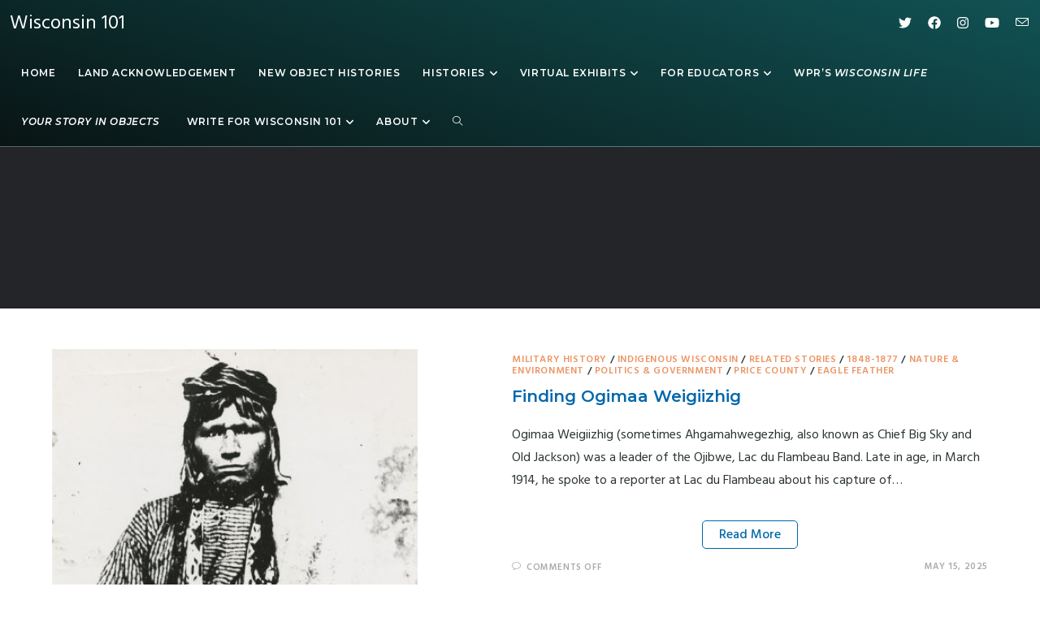

--- FILE ---
content_type: text/html; charset=UTF-8
request_url: https://wi101.wisc.edu/category/nature-environment/
body_size: 117342
content:
<!DOCTYPE html>
<html lang='en' class="html" lang="en-US">
<head>
    <title>Wisconsin 101</title>
    <meta charset="UTF-8">
    <link rel="profile" href="https://gmpg.org/xfn/11">

<!--    LEAFLET-->
    <script src="https://unpkg.com/leaflet@1.7.1/dist/leaflet.js" integrity="sha384-RFZC58YeKApoNsIbBxf4z6JJXmh+geBSgkCQXFyh+4tiFSJmJBt+2FbjxW7Ar16M" crossorigin="anonymous"></script>
<!--    <script src="https://unpkg.com/leaflet.markercluster@1.5.0/dist/leaflet.markercluster.js" integrity="sha384-89yDmbSkL9reFc77m10ZbqLaUMf1sp7FAJs2oAD/rczNnY7I+17yN9KML6tpYpCk" crossorigin="anonymous"></script>-->

    <link rel="stylesheet"href="https://unpkg.com/leaflet@1.7.1/dist/leaflet.css"integrity="sha384-VzLXTJGPSyTLX6d96AxgkKvE/LRb7ECGyTxuwtpjHnVWVZs2gp5RDjeM/tgBnVdM"crossorigin="anonymous"/>
<!--    <link rel="stylesheet"href="https://unpkg.com/leaflet.markercluster@1.5.0/dist/MarkerCluster.css"integrity="sha384-pmjIAcz2bAn0xukfxADbZIb3t8oRT9Sv0rvO+BR5Csr6Dhqq+nZs59P0pPKQJkEV"crossorigin="anonymous"/>-->
<!--    <link rel="stylesheet"href="https://unpkg.com/leaflet.markercluster@1.5.0/dist/MarkerCluster.Default.css"integrity="sha384-wgw+aLYNQ7dlhK47ZPK7FRACiq7ROZwgFNg0m04avm4CaXS+Z9Y7nMu8yNjBKYC+"crossorigin="anonymous"/>-->

<!--Load Font-Awesome -->
    <script defer src="https://wi101.wisc.edu/wp-content/themes/oceanwp-child/css/fontawesome-6/js/all.js"></script>
    <title>Nature &amp; Environment &#8211; Wisconsin 101</title>
<meta name='robots' content='max-image-preview:large' />
<meta name="viewport" content="width=device-width, initial-scale=1"><link rel='dns-prefetch' href='//fonts.googleapis.com' />
<link rel="alternate" type="application/rss+xml" title="Wisconsin 101 &raquo; Feed" href="https://wi101.wisc.edu/feed/" />
<link rel="alternate" type="application/rss+xml" title="Wisconsin 101 &raquo; Comments Feed" href="https://wi101.wisc.edu/comments/feed/" />
<link rel="alternate" type="application/rss+xml" title="Wisconsin 101 &raquo; Nature &amp; Environment Category Feed" href="https://wi101.wisc.edu/category/subjects/nature-environment/feed/" />
		<!-- This site uses the Google Analytics by MonsterInsights plugin v9.10.0 - Using Analytics tracking - https://www.monsterinsights.com/ -->
							<script src="//www.googletagmanager.com/gtag/js?id=G-H7ECSXFL2S"  data-cfasync="false" data-wpfc-render="false" async></script>
			<script data-cfasync="false" data-wpfc-render="false">
				var mi_version = '9.10.0';
				var mi_track_user = true;
				var mi_no_track_reason = '';
								var MonsterInsightsDefaultLocations = {"page_location":"https:\/\/wi101.wisc.edu\/category\/nature-environment\/"};
								if ( typeof MonsterInsightsPrivacyGuardFilter === 'function' ) {
					var MonsterInsightsLocations = (typeof MonsterInsightsExcludeQuery === 'object') ? MonsterInsightsPrivacyGuardFilter( MonsterInsightsExcludeQuery ) : MonsterInsightsPrivacyGuardFilter( MonsterInsightsDefaultLocations );
				} else {
					var MonsterInsightsLocations = (typeof MonsterInsightsExcludeQuery === 'object') ? MonsterInsightsExcludeQuery : MonsterInsightsDefaultLocations;
				}

								var disableStrs = [
										'ga-disable-G-H7ECSXFL2S',
									];

				/* Function to detect opted out users */
				function __gtagTrackerIsOptedOut() {
					for (var index = 0; index < disableStrs.length; index++) {
						if (document.cookie.indexOf(disableStrs[index] + '=true') > -1) {
							return true;
						}
					}

					return false;
				}

				/* Disable tracking if the opt-out cookie exists. */
				if (__gtagTrackerIsOptedOut()) {
					for (var index = 0; index < disableStrs.length; index++) {
						window[disableStrs[index]] = true;
					}
				}

				/* Opt-out function */
				function __gtagTrackerOptout() {
					for (var index = 0; index < disableStrs.length; index++) {
						document.cookie = disableStrs[index] + '=true; expires=Thu, 31 Dec 2099 23:59:59 UTC; path=/';
						window[disableStrs[index]] = true;
					}
				}

				if ('undefined' === typeof gaOptout) {
					function gaOptout() {
						__gtagTrackerOptout();
					}
				}
								window.dataLayer = window.dataLayer || [];

				window.MonsterInsightsDualTracker = {
					helpers: {},
					trackers: {},
				};
				if (mi_track_user) {
					function __gtagDataLayer() {
						dataLayer.push(arguments);
					}

					function __gtagTracker(type, name, parameters) {
						if (!parameters) {
							parameters = {};
						}

						if (parameters.send_to) {
							__gtagDataLayer.apply(null, arguments);
							return;
						}

						if (type === 'event') {
														parameters.send_to = monsterinsights_frontend.v4_id;
							var hookName = name;
							if (typeof parameters['event_category'] !== 'undefined') {
								hookName = parameters['event_category'] + ':' + name;
							}

							if (typeof MonsterInsightsDualTracker.trackers[hookName] !== 'undefined') {
								MonsterInsightsDualTracker.trackers[hookName](parameters);
							} else {
								__gtagDataLayer('event', name, parameters);
							}
							
						} else {
							__gtagDataLayer.apply(null, arguments);
						}
					}

					__gtagTracker('js', new Date());
					__gtagTracker('set', {
						'developer_id.dZGIzZG': true,
											});
					if ( MonsterInsightsLocations.page_location ) {
						__gtagTracker('set', MonsterInsightsLocations);
					}
										__gtagTracker('config', 'G-H7ECSXFL2S', {"forceSSL":"true","link_attribution":"true"} );
										window.gtag = __gtagTracker;										(function () {
						/* https://developers.google.com/analytics/devguides/collection/analyticsjs/ */
						/* ga and __gaTracker compatibility shim. */
						var noopfn = function () {
							return null;
						};
						var newtracker = function () {
							return new Tracker();
						};
						var Tracker = function () {
							return null;
						};
						var p = Tracker.prototype;
						p.get = noopfn;
						p.set = noopfn;
						p.send = function () {
							var args = Array.prototype.slice.call(arguments);
							args.unshift('send');
							__gaTracker.apply(null, args);
						};
						var __gaTracker = function () {
							var len = arguments.length;
							if (len === 0) {
								return;
							}
							var f = arguments[len - 1];
							if (typeof f !== 'object' || f === null || typeof f.hitCallback !== 'function') {
								if ('send' === arguments[0]) {
									var hitConverted, hitObject = false, action;
									if ('event' === arguments[1]) {
										if ('undefined' !== typeof arguments[3]) {
											hitObject = {
												'eventAction': arguments[3],
												'eventCategory': arguments[2],
												'eventLabel': arguments[4],
												'value': arguments[5] ? arguments[5] : 1,
											}
										}
									}
									if ('pageview' === arguments[1]) {
										if ('undefined' !== typeof arguments[2]) {
											hitObject = {
												'eventAction': 'page_view',
												'page_path': arguments[2],
											}
										}
									}
									if (typeof arguments[2] === 'object') {
										hitObject = arguments[2];
									}
									if (typeof arguments[5] === 'object') {
										Object.assign(hitObject, arguments[5]);
									}
									if ('undefined' !== typeof arguments[1].hitType) {
										hitObject = arguments[1];
										if ('pageview' === hitObject.hitType) {
											hitObject.eventAction = 'page_view';
										}
									}
									if (hitObject) {
										action = 'timing' === arguments[1].hitType ? 'timing_complete' : hitObject.eventAction;
										hitConverted = mapArgs(hitObject);
										__gtagTracker('event', action, hitConverted);
									}
								}
								return;
							}

							function mapArgs(args) {
								var arg, hit = {};
								var gaMap = {
									'eventCategory': 'event_category',
									'eventAction': 'event_action',
									'eventLabel': 'event_label',
									'eventValue': 'event_value',
									'nonInteraction': 'non_interaction',
									'timingCategory': 'event_category',
									'timingVar': 'name',
									'timingValue': 'value',
									'timingLabel': 'event_label',
									'page': 'page_path',
									'location': 'page_location',
									'title': 'page_title',
									'referrer' : 'page_referrer',
								};
								for (arg in args) {
																		if (!(!args.hasOwnProperty(arg) || !gaMap.hasOwnProperty(arg))) {
										hit[gaMap[arg]] = args[arg];
									} else {
										hit[arg] = args[arg];
									}
								}
								return hit;
							}

							try {
								f.hitCallback();
							} catch (ex) {
							}
						};
						__gaTracker.create = newtracker;
						__gaTracker.getByName = newtracker;
						__gaTracker.getAll = function () {
							return [];
						};
						__gaTracker.remove = noopfn;
						__gaTracker.loaded = true;
						window['__gaTracker'] = __gaTracker;
					})();
									} else {
										console.log("");
					(function () {
						function __gtagTracker() {
							return null;
						}

						window['__gtagTracker'] = __gtagTracker;
						window['gtag'] = __gtagTracker;
					})();
									}
			</script>
							<!-- / Google Analytics by MonsterInsights -->
		<style id='wp-img-auto-sizes-contain-inline-css'>
img:is([sizes=auto i],[sizes^="auto," i]){contain-intrinsic-size:3000px 1500px}
/*# sourceURL=wp-img-auto-sizes-contain-inline-css */
</style>
<style id='wp-emoji-styles-inline-css'>

	img.wp-smiley, img.emoji {
		display: inline !important;
		border: none !important;
		box-shadow: none !important;
		height: 1em !important;
		width: 1em !important;
		margin: 0 0.07em !important;
		vertical-align: -0.1em !important;
		background: none !important;
		padding: 0 !important;
	}
/*# sourceURL=wp-emoji-styles-inline-css */
</style>
<style id='classic-theme-styles-inline-css'>
/*! This file is auto-generated */
.wp-block-button__link{color:#fff;background-color:#32373c;border-radius:9999px;box-shadow:none;text-decoration:none;padding:calc(.667em + 2px) calc(1.333em + 2px);font-size:1.125em}.wp-block-file__button{background:#32373c;color:#fff;text-decoration:none}
/*# sourceURL=/wp-includes/css/classic-themes.min.css */
</style>
<link rel='stylesheet' id='megamenu-css' href='https://wi101.wisc.edu/wp-content/uploads/maxmegamenu/style.css?ver=f5c6e6' media='all' />
<link rel='stylesheet' id='dashicons-css' href='https://wi101.wisc.edu/wp-includes/css/dashicons.min.css?ver=6.9' media='all' />
<link rel='stylesheet' id='oceanwp-style-css' href='https://wi101.wisc.edu/wp-content/themes/oceanwp/assets/css/style.min.css?ver=1.0.0' media='all' />
<style id='oceanwp-style-inline-css'>
div.wpforms-container-full .wpforms-form input[type=submit]:hover,
			div.wpforms-container-full .wpforms-form input[type=submit]:focus,
			div.wpforms-container-full .wpforms-form input[type=submit]:active,
			div.wpforms-container-full .wpforms-form button[type=submit]:hover,
			div.wpforms-container-full .wpforms-form button[type=submit]:focus,
			div.wpforms-container-full .wpforms-form button[type=submit]:active,
			div.wpforms-container-full .wpforms-form .wpforms-page-button:hover,
			div.wpforms-container-full .wpforms-form .wpforms-page-button:active,
			div.wpforms-container-full .wpforms-form .wpforms-page-button:focus {
				border: none;
			}
/*# sourceURL=oceanwp-style-inline-css */
</style>
<link rel='stylesheet' id='child-style-css' href='https://wi101.wisc.edu/wp-content/themes/oceanwp-child/style.css?ver=6.9' media='all' />
<link rel='stylesheet' id='elementor-frontend-css' href='https://wi101.wisc.edu/wp-content/plugins/elementor/assets/css/frontend.min.css?ver=3.30.1' media='all' />
<link rel='stylesheet' id='elementor-post-65-css' href='https://wi101.wisc.edu/wp-content/uploads/elementor/css/post-65.css?ver=1751913182' media='all' />
<link rel='stylesheet' id='font-awesome-css' href='https://wi101.wisc.edu/wp-content/themes/oceanwp/assets/fonts/fontawesome/css/all.min.css?ver=5.15.1' media='all' />
<link rel='stylesheet' id='simple-line-icons-css' href='https://wi101.wisc.edu/wp-content/themes/oceanwp/assets/css/third/simple-line-icons.min.css?ver=2.4.0' media='all' />
<link rel='stylesheet' id='oceanwp-google-font-hind-css' href='//fonts.googleapis.com/css?family=Hind%3A100%2C200%2C300%2C400%2C500%2C600%2C700%2C800%2C900%2C100i%2C200i%2C300i%2C400i%2C500i%2C600i%2C700i%2C800i%2C900i&#038;subset=latin&#038;display=swap&#038;ver=6.9' media='all' />
<link rel='stylesheet' id='oceanwp-google-font-montserrat-css' href='//fonts.googleapis.com/css?family=Montserrat%3A100%2C200%2C300%2C400%2C500%2C600%2C700%2C800%2C900%2C100i%2C200i%2C300i%2C400i%2C500i%2C600i%2C700i%2C800i%2C900i&#038;subset=latin&#038;display=swap&#038;ver=6.9' media='all' />
<link rel='stylesheet' id='oe-widgets-style-css' href='https://wi101.wisc.edu/wp-content/plugins/ocean-extra/assets/css/widgets.css?ver=6.9' media='all' />
<link rel='stylesheet' id='oss-social-share-style-css' href='https://wi101.wisc.edu/wp-content/plugins/ocean-social-sharing/assets/css/style.min.css?ver=6.9' media='all' />
<link rel='stylesheet' id='osh-styles-css' href='https://wi101.wisc.edu/wp-content/plugins/ocean-sticky-header/assets/css/style.min.css?ver=6.9' media='all' />
<script src="https://wi101.wisc.edu/wp-content/plugins/google-analytics-for-wordpress/assets/js/frontend-gtag.js?ver=9.10.0" id="monsterinsights-frontend-script-js" async data-wp-strategy="async"></script>
<script data-cfasync="false" data-wpfc-render="false" id='monsterinsights-frontend-script-js-extra'>var monsterinsights_frontend = {"js_events_tracking":"true","download_extensions":"doc,pdf,ppt,zip,xls,docx,pptx,xlsx","inbound_paths":"[{\"path\":\"\\\/go\\\/\",\"label\":\"affiliate\"},{\"path\":\"\\\/recommend\\\/\",\"label\":\"affiliate\"}]","home_url":"https:\/\/wi101.wisc.edu","hash_tracking":"false","v4_id":"G-H7ECSXFL2S"};</script>
<script src="https://wi101.wisc.edu/wp-includes/js/jquery/jquery.min.js?ver=3.7.1" id="jquery-core-js"></script>
<script src="https://wi101.wisc.edu/wp-includes/js/jquery/jquery-migrate.min.js?ver=3.4.1" id="jquery-migrate-js"></script>
<link rel="https://api.w.org/" href="https://wi101.wisc.edu/wp-json/" /><link rel="alternate" title="JSON" type="application/json" href="https://wi101.wisc.edu/wp-json/wp/v2/categories/39" /><link rel="EditURI" type="application/rsd+xml" title="RSD" href="https://wi101.wisc.edu/xmlrpc.php?rsd" />

<meta name="generator" content="Elementor 3.30.1; features: additional_custom_breakpoints; settings: css_print_method-external, google_font-enabled, font_display-auto">
			<style>
				.e-con.e-parent:nth-of-type(n+4):not(.e-lazyloaded):not(.e-no-lazyload),
				.e-con.e-parent:nth-of-type(n+4):not(.e-lazyloaded):not(.e-no-lazyload) * {
					background-image: none !important;
				}
				@media screen and (max-height: 1024px) {
					.e-con.e-parent:nth-of-type(n+3):not(.e-lazyloaded):not(.e-no-lazyload),
					.e-con.e-parent:nth-of-type(n+3):not(.e-lazyloaded):not(.e-no-lazyload) * {
						background-image: none !important;
					}
				}
				@media screen and (max-height: 640px) {
					.e-con.e-parent:nth-of-type(n+2):not(.e-lazyloaded):not(.e-no-lazyload),
					.e-con.e-parent:nth-of-type(n+2):not(.e-lazyloaded):not(.e-no-lazyload) * {
						background-image: none !important;
					}
				}
			</style>
			<link rel="icon" href="https://wi101.wisc.edu/wp-content/uploads/2022/03/favicon.ico" sizes="32x32" />
<link rel="icon" href="https://wi101.wisc.edu/wp-content/uploads/2022/03/favicon.ico" sizes="192x192" />
<link rel="apple-touch-icon" href="https://wi101.wisc.edu/wp-content/uploads/2022/03/favicon.ico" />
<meta name="msapplication-TileImage" content="https://wi101.wisc.edu/wp-content/uploads/2022/03/favicon.ico" />
<style type="text/css">/** Mega Menu CSS: fs **/</style>
<!-- OceanWP CSS -->
<style type="text/css">
/* General CSS */a:hover,a.light:hover,.theme-heading .text::before,.theme-heading .text::after,#top-bar-content >a:hover,#top-bar-social li.oceanwp-email a:hover,#site-navigation-wrap .dropdown-menu >li >a:hover,#site-header.medium-header #medium-searchform button:hover,.oceanwp-mobile-menu-icon a:hover,.blog-entry.post .blog-entry-header .entry-title a:hover,.blog-entry.post .blog-entry-readmore a:hover,.blog-entry.thumbnail-entry .blog-entry-category a,ul.meta li a:hover,.dropcap,.single nav.post-navigation .nav-links .title,body .related-post-title a:hover,body #wp-calendar caption,body .contact-info-widget.default i,body .contact-info-widget.big-icons i,body .custom-links-widget .oceanwp-custom-links li a:hover,body .custom-links-widget .oceanwp-custom-links li a:hover:before,body .posts-thumbnails-widget li a:hover,body .social-widget li.oceanwp-email a:hover,.comment-author .comment-meta .comment-reply-link,#respond #cancel-comment-reply-link:hover,#footer-widgets .footer-box a:hover,#footer-bottom a:hover,#footer-bottom #footer-bottom-menu a:hover,.sidr a:hover,.sidr-class-dropdown-toggle:hover,.sidr-class-menu-item-has-children.active >a,.sidr-class-menu-item-has-children.active >a >.sidr-class-dropdown-toggle,input[type=checkbox]:checked:before{color:#ed9565}.single nav.post-navigation .nav-links .title .owp-icon use,.blog-entry.post .blog-entry-readmore a:hover .owp-icon use,body .contact-info-widget.default .owp-icon use,body .contact-info-widget.big-icons .owp-icon use{stroke:#ed9565}input[type="button"],input[type="reset"],input[type="submit"],button[type="submit"],.button,#site-navigation-wrap .dropdown-menu >li.btn >a >span,.thumbnail:hover i,.post-quote-content,.omw-modal .omw-close-modal,body .contact-info-widget.big-icons li:hover i,body div.wpforms-container-full .wpforms-form input[type=submit],body div.wpforms-container-full .wpforms-form button[type=submit],body div.wpforms-container-full .wpforms-form .wpforms-page-button{background-color:#ed9565}.thumbnail:hover .link-post-svg-icon{background-color:#ed9565}body .contact-info-widget.big-icons li:hover .owp-icon{background-color:#ed9565}.widget-title{border-color:#ed9565}blockquote{border-color:#ed9565}#searchform-dropdown{border-color:#ed9565}.dropdown-menu .sub-menu{border-color:#ed9565}.blog-entry.large-entry .blog-entry-readmore a:hover{border-color:#ed9565}.oceanwp-newsletter-form-wrap input[type="email"]:focus{border-color:#ed9565}.social-widget li.oceanwp-email a:hover{border-color:#ed9565}#respond #cancel-comment-reply-link:hover{border-color:#ed9565}body .contact-info-widget.big-icons li:hover i{border-color:#ed9565}#footer-widgets .oceanwp-newsletter-form-wrap input[type="email"]:focus{border-color:#ed9565}blockquote,.wp-block-quote{border-left-color:#ed9565}body .contact-info-widget.big-icons li:hover .owp-icon{border-color:#ed9565}input[type="button"]:hover,input[type="reset"]:hover,input[type="submit"]:hover,button[type="submit"]:hover,input[type="button"]:focus,input[type="reset"]:focus,input[type="submit"]:focus,button[type="submit"]:focus,.button:hover,.button:focus,#site-navigation-wrap .dropdown-menu >li.btn >a:hover >span,.post-quote-author,.omw-modal .omw-close-modal:hover,body div.wpforms-container-full .wpforms-form input[type=submit]:hover,body div.wpforms-container-full .wpforms-form button[type=submit]:hover,body div.wpforms-container-full .wpforms-form .wpforms-page-button:hover{background-color:#ed9565}table th,table td,hr,.content-area,body.content-left-sidebar #content-wrap .content-area,.content-left-sidebar .content-area,#top-bar-wrap,#site-header,#site-header.top-header #search-toggle,.dropdown-menu ul li,.centered-minimal-page-header,.blog-entry.post,.blog-entry.grid-entry .blog-entry-inner,.blog-entry.thumbnail-entry .blog-entry-bottom,.single-post .entry-title,.single .entry-share-wrap .entry-share,.single .entry-share,.single .entry-share ul li a,.single nav.post-navigation,.single nav.post-navigation .nav-links .nav-previous,#author-bio,#author-bio .author-bio-avatar,#author-bio .author-bio-social li a,#related-posts,#comments,.comment-body,#respond #cancel-comment-reply-link,#blog-entries .type-page,.page-numbers a,.page-numbers span:not(.elementor-screen-only),.page-links span,body #wp-calendar caption,body #wp-calendar th,body #wp-calendar tbody,body .contact-info-widget.default i,body .contact-info-widget.big-icons i,body .posts-thumbnails-widget li,body .tagcloud a{border-color:rgba(255,255,255,0.3)}body .contact-info-widget.big-icons .owp-icon,body .contact-info-widget.default .owp-icon{border-color:rgba(255,255,255,0.3)}a{color:#0067aa}a .owp-icon use{stroke:#0067aa}a:hover{color:#fbaf3f}a:hover .owp-icon use{stroke:#fbaf3f}@media only screen and (min-width:960px){.content-area,.content-left-sidebar .content-area{width:100%}}.page-header,.has-transparent-header .page-header{padding:96px 0 34px 0}.page-header .page-header-title,.page-header.background-image-page-header .page-header-title{color:#ffffff}.site-breadcrumbs a,.background-image-page-header .site-breadcrumbs a{color:#ffffff}.site-breadcrumbs a .owp-icon use,.background-image-page-header .site-breadcrumbs a .owp-icon use{stroke:#ffffff}/* Blog CSS */.loader-ellips__dot{background-color:#2c3531}/* Header CSS */#site-logo #site-logo-inner,.oceanwp-social-menu .social-menu-inner,#site-header.full_screen-header .menu-bar-inner,.after-header-content .after-header-content-inner{height:60px}#site-navigation-wrap .dropdown-menu >li >a,.oceanwp-mobile-menu-icon a,.mobile-menu-close,.after-header-content-inner >a{line-height:60px}#site-header,.has-transparent-header .is-sticky #site-header,.has-vh-transparent .is-sticky #site-header.vertical-header,#searchform-header-replace{background-color:#242529}#site-header{border-color:rgba(255,255,255,0.3)}#site-header-inner{padding:0 12px 0 12px}#site-header.transparent-header{background-color:rgba(0,0,0,0.1)}#site-header.has-header-media .overlay-header-media{background-color:rgba(0,0,0,0.5)}#site-logo #site-logo-inner a img,#site-header.center-header #site-navigation-wrap .middle-site-logo a img{max-width:50px}#site-header #site-logo #site-logo-inner a img,#site-header.center-header #site-navigation-wrap .middle-site-logo a img{max-height:52px}#searchform-overlay{background-color:rgba(36,37,41,0.9)}.effect-two #site-navigation-wrap .dropdown-menu >li >a.menu-link >span:after,.effect-eight #site-navigation-wrap .dropdown-menu >li >a.menu-link >span:before,.effect-eight #site-navigation-wrap .dropdown-menu >li >a.menu-link >span:after{background-color:rgba(0,0,0,0.2)}.effect-six #site-navigation-wrap .dropdown-menu >li >a.menu-link >span:before,.effect-six #site-navigation-wrap .dropdown-menu >li >a.menu-link >span:after{border-color:rgba(0,0,0,0.2)}.effect-ten #site-navigation-wrap .dropdown-menu >li >a.menu-link:hover >span,.effect-ten #site-navigation-wrap .dropdown-menu >li.sfHover >a.menu-link >span{-webkit-box-shadow:0 0 10px 4px rgba(0,0,0,0.2);-moz-box-shadow:0 0 10px 4px rgba(0,0,0,0.2);box-shadow:0 0 10px 4px rgba(0,0,0,0.2)}#site-navigation-wrap .dropdown-menu >li >a{padding:0 14px}#site-navigation-wrap .dropdown-menu >li >a,.oceanwp-mobile-menu-icon a,#searchform-header-replace-close{color:#ffffff}#site-navigation-wrap .dropdown-menu >li >a .owp-icon use,.oceanwp-mobile-menu-icon a .owp-icon use,#searchform-header-replace-close .owp-icon use{stroke:#ffffff}.dropdown-menu .sub-menu,#searchform-dropdown,.current-shop-items-dropdown{background-color:rgba(13,51,51,0.9)}.dropdown-menu .sub-menu,#searchform-dropdown,.current-shop-items-dropdown{border-color:rgba(255,255,255,0.3)}.dropdown-menu ul li.menu-item,.navigation >ul >li >ul.megamenu.sub-menu >li,.navigation .megamenu li ul.sub-menu{border-color:rgba(241,241,241,0.1)}.dropdown-menu ul li a.menu-link{color:#ffffff}.dropdown-menu ul li a.menu-link .owp-icon use{stroke:#ffffff}.dropdown-menu ul li a.menu-link:hover{background-color:#106466}.oceanwp-social-menu ul li a{padding:0 10px 0 10px}.oceanwp-social-menu.simple-social ul li a{color:#ffffff}.oceanwp-social-menu.simple-social ul li a .owp-icon use{stroke:#ffffff}.oceanwp-social-menu.simple-social ul li a:hover{color:#ed9565!important}.oceanwp-social-menu.simple-social ul li a:hover .owp-icon use{stroke:#ed9565!important}@media (max-width:1150px){#top-bar-nav,#site-navigation-wrap,.oceanwp-social-menu,.after-header-content{display:none}.center-logo #site-logo{float:none;position:absolute;left:50%;padding:0;-webkit-transform:translateX(-50%);transform:translateX(-50%)}#site-header.center-header #site-logo,.oceanwp-mobile-menu-icon,#oceanwp-cart-sidebar-wrap{display:block}body.vertical-header-style #outer-wrap{margin:0 !important}#site-header.vertical-header{position:relative;width:100%;left:0 !important;right:0 !important}#site-header.vertical-header .has-template >#site-logo{display:block}#site-header.vertical-header #site-header-inner{display:-webkit-box;display:-webkit-flex;display:-ms-flexbox;display:flex;-webkit-align-items:center;align-items:center;padding:0;max-width:90%}#site-header.vertical-header #site-header-inner >*:not(.oceanwp-mobile-menu-icon){display:none}#site-header.vertical-header #site-header-inner >*{padding:0 !important}#site-header.vertical-header #site-header-inner #site-logo{display:block;margin:0;width:50%;text-align:left}body.rtl #site-header.vertical-header #site-header-inner #site-logo{text-align:right}#site-header.vertical-header #site-header-inner .oceanwp-mobile-menu-icon{width:50%;text-align:right}body.rtl #site-header.vertical-header #site-header-inner .oceanwp-mobile-menu-icon{text-align:left}#site-header.vertical-header .vertical-toggle,body.vertical-header-style.vh-closed #site-header.vertical-header .vertical-toggle{display:none}#site-logo.has-responsive-logo .custom-logo-link{display:none}#site-logo.has-responsive-logo .responsive-logo-link{display:block}.is-sticky #site-logo.has-sticky-logo .responsive-logo-link{display:none}.is-sticky #site-logo.has-responsive-logo .sticky-logo-link{display:block}#top-bar.has-no-content #top-bar-social.top-bar-left,#top-bar.has-no-content #top-bar-social.top-bar-right{position:inherit;left:auto;right:auto;float:none;height:auto;line-height:1.5em;margin-top:0;text-align:center}#top-bar.has-no-content #top-bar-social li{float:none;display:inline-block}.owp-cart-overlay,#side-panel-wrap a.side-panel-btn{display:none !important}}#sidr,#mobile-dropdown{background-color:#222222}#sidr li,#sidr ul,#mobile-dropdown ul li,#mobile-dropdown ul li ul{border-color:#000000}body .sidr a,body .sidr-class-dropdown-toggle,#mobile-dropdown ul li a,#mobile-dropdown ul li a .dropdown-toggle,#mobile-fullscreen ul li a,#mobile-fullscreen .oceanwp-social-menu.simple-social ul li a{color:#ffffff}#mobile-fullscreen a.close .close-icon-inner,#mobile-fullscreen a.close .close-icon-inner::after{background-color:#ffffff}body .sidr a:hover,body .sidr-class-dropdown-toggle:hover,body .sidr-class-dropdown-toggle .fa,body .sidr-class-menu-item-has-children.active >a,body .sidr-class-menu-item-has-children.active >a >.sidr-class-dropdown-toggle,#mobile-dropdown ul li a:hover,#mobile-dropdown ul li a .dropdown-toggle:hover,#mobile-dropdown .menu-item-has-children.active >a,#mobile-dropdown .menu-item-has-children.active >a >.dropdown-toggle,#mobile-fullscreen ul li a:hover,#mobile-fullscreen .oceanwp-social-menu.simple-social ul li a:hover{color:#ed9565}#mobile-fullscreen a.close:hover .close-icon-inner,#mobile-fullscreen a.close:hover .close-icon-inner::after{background-color:#ed9565}body .sidr-class-mobile-searchform input,body .sidr-class-mobile-searchform input:focus,#mobile-dropdown #mobile-menu-search form input,#mobile-fullscreen #mobile-search input,#mobile-fullscreen #mobile-search .search-text{color:#ffffff}body .sidr-class-mobile-searchform input,#mobile-dropdown #mobile-menu-search form input,#mobile-fullscreen #mobile-search input{border-color:#555555}body .sidr-class-mobile-searchform input:focus,#mobile-dropdown #mobile-menu-search form input:focus,#mobile-fullscreen #mobile-search input:focus{border-color:#666666}.sidr-class-mobile-searchform button,#mobile-dropdown #mobile-menu-search form button{color:#bbbbbb}.sidr-class-mobile-searchform button .owp-icon use,#mobile-dropdown #mobile-menu-search form button .owp-icon use{stroke:#bbbbbb}.sidr-class-mobile-searchform button:hover,#mobile-dropdown #mobile-menu-search form button:hover{color:#d3d3d3}.sidr-class-mobile-searchform button:hover .owp-icon use,#mobile-dropdown #mobile-menu-search form button:hover .owp-icon use{stroke:#d3d3d3}/* Footer Widgets CSS */#footer-widgets{padding:60px 0 60px 0}#footer-widgets{background-color:#242529}#footer-widgets,#footer-widgets p,#footer-widgets li a:before,#footer-widgets .contact-info-widget span.oceanwp-contact-title,#footer-widgets .recent-posts-date,#footer-widgets .recent-posts-comments,#footer-widgets .widget-recent-posts-icons li .fa{color:#cccccc}#footer-widgets li,#footer-widgets #wp-calendar caption,#footer-widgets #wp-calendar th,#footer-widgets #wp-calendar tbody,#footer-widgets .contact-info-widget i,#footer-widgets .oceanwp-newsletter-form-wrap input[type="email"],#footer-widgets .posts-thumbnails-widget li,#footer-widgets .social-widget li a{border-color:#353535}#footer-widgets .contact-info-widget .owp-icon{border-color:#353535}#footer-widgets .footer-box a,#footer-widgets a{color:#cccccc}#footer-widgets .footer-box a:hover,#footer-widgets a:hover{color:#ed9565}/* Sticky Header CSS */body .is-sticky #site-header.fixed-scroll #site-header-inner{padding:0 12px 0 12px}.is-sticky #site-header,.ocean-sticky-top-bar-holder.is-sticky #top-bar-wrap,.is-sticky .header-top{opacity:1}.page-header{background-color:#242529}/* Typography CSS */body{font-family:Hind;font-size:16px;color:#2c3531}h1,h2,h3,h4,h5,h6,.theme-heading,.widget-title,.oceanwp-widget-recent-posts-title,.comment-reply-title,.entry-title,.sidebar-box .widget-title{font-family:Montserrat}h3{font-size:24px;color:#ed9565;line-height:1.5}#site-navigation-wrap .dropdown-menu >li >a,#site-header.full_screen-header .fs-dropdown-menu >li >a,#site-header.top-header #site-navigation-wrap .dropdown-menu >li >a,#site-header.center-header #site-navigation-wrap .dropdown-menu >li >a,#site-header.medium-header #site-navigation-wrap .dropdown-menu >li >a,.oceanwp-mobile-menu-icon a{font-family:Montserrat;font-weight:600;font-size:12px;text-transform:uppercase}.sidr-class-dropdown-menu li a,a.sidr-class-toggle-sidr-close,#mobile-dropdown ul li a,body #mobile-fullscreen ul li a{font-weight:600;text-transform:uppercase}@media (max-width:768px){.sidr-class-dropdown-menu li a,a.sidr-class-toggle-sidr-close,#mobile-dropdown ul li a,body #mobile-fullscreen ul li a{font-size:12px;letter-spacing:.6px}}
</style><style id='global-styles-inline-css'>
:root{--wp--preset--aspect-ratio--square: 1;--wp--preset--aspect-ratio--4-3: 4/3;--wp--preset--aspect-ratio--3-4: 3/4;--wp--preset--aspect-ratio--3-2: 3/2;--wp--preset--aspect-ratio--2-3: 2/3;--wp--preset--aspect-ratio--16-9: 16/9;--wp--preset--aspect-ratio--9-16: 9/16;--wp--preset--color--black: #000000;--wp--preset--color--cyan-bluish-gray: #abb8c3;--wp--preset--color--white: #ffffff;--wp--preset--color--pale-pink: #f78da7;--wp--preset--color--vivid-red: #cf2e2e;--wp--preset--color--luminous-vivid-orange: #ff6900;--wp--preset--color--luminous-vivid-amber: #fcb900;--wp--preset--color--light-green-cyan: #7bdcb5;--wp--preset--color--vivid-green-cyan: #00d084;--wp--preset--color--pale-cyan-blue: #8ed1fc;--wp--preset--color--vivid-cyan-blue: #0693e3;--wp--preset--color--vivid-purple: #9b51e0;--wp--preset--gradient--vivid-cyan-blue-to-vivid-purple: linear-gradient(135deg,rgb(6,147,227) 0%,rgb(155,81,224) 100%);--wp--preset--gradient--light-green-cyan-to-vivid-green-cyan: linear-gradient(135deg,rgb(122,220,180) 0%,rgb(0,208,130) 100%);--wp--preset--gradient--luminous-vivid-amber-to-luminous-vivid-orange: linear-gradient(135deg,rgb(252,185,0) 0%,rgb(255,105,0) 100%);--wp--preset--gradient--luminous-vivid-orange-to-vivid-red: linear-gradient(135deg,rgb(255,105,0) 0%,rgb(207,46,46) 100%);--wp--preset--gradient--very-light-gray-to-cyan-bluish-gray: linear-gradient(135deg,rgb(238,238,238) 0%,rgb(169,184,195) 100%);--wp--preset--gradient--cool-to-warm-spectrum: linear-gradient(135deg,rgb(74,234,220) 0%,rgb(151,120,209) 20%,rgb(207,42,186) 40%,rgb(238,44,130) 60%,rgb(251,105,98) 80%,rgb(254,248,76) 100%);--wp--preset--gradient--blush-light-purple: linear-gradient(135deg,rgb(255,206,236) 0%,rgb(152,150,240) 100%);--wp--preset--gradient--blush-bordeaux: linear-gradient(135deg,rgb(254,205,165) 0%,rgb(254,45,45) 50%,rgb(107,0,62) 100%);--wp--preset--gradient--luminous-dusk: linear-gradient(135deg,rgb(255,203,112) 0%,rgb(199,81,192) 50%,rgb(65,88,208) 100%);--wp--preset--gradient--pale-ocean: linear-gradient(135deg,rgb(255,245,203) 0%,rgb(182,227,212) 50%,rgb(51,167,181) 100%);--wp--preset--gradient--electric-grass: linear-gradient(135deg,rgb(202,248,128) 0%,rgb(113,206,126) 100%);--wp--preset--gradient--midnight: linear-gradient(135deg,rgb(2,3,129) 0%,rgb(40,116,252) 100%);--wp--preset--font-size--small: 13px;--wp--preset--font-size--medium: 20px;--wp--preset--font-size--large: 36px;--wp--preset--font-size--x-large: 42px;--wp--preset--spacing--20: 0.44rem;--wp--preset--spacing--30: 0.67rem;--wp--preset--spacing--40: 1rem;--wp--preset--spacing--50: 1.5rem;--wp--preset--spacing--60: 2.25rem;--wp--preset--spacing--70: 3.38rem;--wp--preset--spacing--80: 5.06rem;--wp--preset--shadow--natural: 6px 6px 9px rgba(0, 0, 0, 0.2);--wp--preset--shadow--deep: 12px 12px 50px rgba(0, 0, 0, 0.4);--wp--preset--shadow--sharp: 6px 6px 0px rgba(0, 0, 0, 0.2);--wp--preset--shadow--outlined: 6px 6px 0px -3px rgb(255, 255, 255), 6px 6px rgb(0, 0, 0);--wp--preset--shadow--crisp: 6px 6px 0px rgb(0, 0, 0);}:where(.is-layout-flex){gap: 0.5em;}:where(.is-layout-grid){gap: 0.5em;}body .is-layout-flex{display: flex;}.is-layout-flex{flex-wrap: wrap;align-items: center;}.is-layout-flex > :is(*, div){margin: 0;}body .is-layout-grid{display: grid;}.is-layout-grid > :is(*, div){margin: 0;}:where(.wp-block-columns.is-layout-flex){gap: 2em;}:where(.wp-block-columns.is-layout-grid){gap: 2em;}:where(.wp-block-post-template.is-layout-flex){gap: 1.25em;}:where(.wp-block-post-template.is-layout-grid){gap: 1.25em;}.has-black-color{color: var(--wp--preset--color--black) !important;}.has-cyan-bluish-gray-color{color: var(--wp--preset--color--cyan-bluish-gray) !important;}.has-white-color{color: var(--wp--preset--color--white) !important;}.has-pale-pink-color{color: var(--wp--preset--color--pale-pink) !important;}.has-vivid-red-color{color: var(--wp--preset--color--vivid-red) !important;}.has-luminous-vivid-orange-color{color: var(--wp--preset--color--luminous-vivid-orange) !important;}.has-luminous-vivid-amber-color{color: var(--wp--preset--color--luminous-vivid-amber) !important;}.has-light-green-cyan-color{color: var(--wp--preset--color--light-green-cyan) !important;}.has-vivid-green-cyan-color{color: var(--wp--preset--color--vivid-green-cyan) !important;}.has-pale-cyan-blue-color{color: var(--wp--preset--color--pale-cyan-blue) !important;}.has-vivid-cyan-blue-color{color: var(--wp--preset--color--vivid-cyan-blue) !important;}.has-vivid-purple-color{color: var(--wp--preset--color--vivid-purple) !important;}.has-black-background-color{background-color: var(--wp--preset--color--black) !important;}.has-cyan-bluish-gray-background-color{background-color: var(--wp--preset--color--cyan-bluish-gray) !important;}.has-white-background-color{background-color: var(--wp--preset--color--white) !important;}.has-pale-pink-background-color{background-color: var(--wp--preset--color--pale-pink) !important;}.has-vivid-red-background-color{background-color: var(--wp--preset--color--vivid-red) !important;}.has-luminous-vivid-orange-background-color{background-color: var(--wp--preset--color--luminous-vivid-orange) !important;}.has-luminous-vivid-amber-background-color{background-color: var(--wp--preset--color--luminous-vivid-amber) !important;}.has-light-green-cyan-background-color{background-color: var(--wp--preset--color--light-green-cyan) !important;}.has-vivid-green-cyan-background-color{background-color: var(--wp--preset--color--vivid-green-cyan) !important;}.has-pale-cyan-blue-background-color{background-color: var(--wp--preset--color--pale-cyan-blue) !important;}.has-vivid-cyan-blue-background-color{background-color: var(--wp--preset--color--vivid-cyan-blue) !important;}.has-vivid-purple-background-color{background-color: var(--wp--preset--color--vivid-purple) !important;}.has-black-border-color{border-color: var(--wp--preset--color--black) !important;}.has-cyan-bluish-gray-border-color{border-color: var(--wp--preset--color--cyan-bluish-gray) !important;}.has-white-border-color{border-color: var(--wp--preset--color--white) !important;}.has-pale-pink-border-color{border-color: var(--wp--preset--color--pale-pink) !important;}.has-vivid-red-border-color{border-color: var(--wp--preset--color--vivid-red) !important;}.has-luminous-vivid-orange-border-color{border-color: var(--wp--preset--color--luminous-vivid-orange) !important;}.has-luminous-vivid-amber-border-color{border-color: var(--wp--preset--color--luminous-vivid-amber) !important;}.has-light-green-cyan-border-color{border-color: var(--wp--preset--color--light-green-cyan) !important;}.has-vivid-green-cyan-border-color{border-color: var(--wp--preset--color--vivid-green-cyan) !important;}.has-pale-cyan-blue-border-color{border-color: var(--wp--preset--color--pale-cyan-blue) !important;}.has-vivid-cyan-blue-border-color{border-color: var(--wp--preset--color--vivid-cyan-blue) !important;}.has-vivid-purple-border-color{border-color: var(--wp--preset--color--vivid-purple) !important;}.has-vivid-cyan-blue-to-vivid-purple-gradient-background{background: var(--wp--preset--gradient--vivid-cyan-blue-to-vivid-purple) !important;}.has-light-green-cyan-to-vivid-green-cyan-gradient-background{background: var(--wp--preset--gradient--light-green-cyan-to-vivid-green-cyan) !important;}.has-luminous-vivid-amber-to-luminous-vivid-orange-gradient-background{background: var(--wp--preset--gradient--luminous-vivid-amber-to-luminous-vivid-orange) !important;}.has-luminous-vivid-orange-to-vivid-red-gradient-background{background: var(--wp--preset--gradient--luminous-vivid-orange-to-vivid-red) !important;}.has-very-light-gray-to-cyan-bluish-gray-gradient-background{background: var(--wp--preset--gradient--very-light-gray-to-cyan-bluish-gray) !important;}.has-cool-to-warm-spectrum-gradient-background{background: var(--wp--preset--gradient--cool-to-warm-spectrum) !important;}.has-blush-light-purple-gradient-background{background: var(--wp--preset--gradient--blush-light-purple) !important;}.has-blush-bordeaux-gradient-background{background: var(--wp--preset--gradient--blush-bordeaux) !important;}.has-luminous-dusk-gradient-background{background: var(--wp--preset--gradient--luminous-dusk) !important;}.has-pale-ocean-gradient-background{background: var(--wp--preset--gradient--pale-ocean) !important;}.has-electric-grass-gradient-background{background: var(--wp--preset--gradient--electric-grass) !important;}.has-midnight-gradient-background{background: var(--wp--preset--gradient--midnight) !important;}.has-small-font-size{font-size: var(--wp--preset--font-size--small) !important;}.has-medium-font-size{font-size: var(--wp--preset--font-size--medium) !important;}.has-large-font-size{font-size: var(--wp--preset--font-size--large) !important;}.has-x-large-font-size{font-size: var(--wp--preset--font-size--x-large) !important;}
/*# sourceURL=global-styles-inline-css */
</style>
<link rel='stylesheet' id='widget-image-css' href='https://wi101.wisc.edu/wp-content/plugins/elementor/assets/css/widget-image.min.css?ver=3.30.1' media='all' />
<link rel='stylesheet' id='elementor-icons-css' href='https://wi101.wisc.edu/wp-content/plugins/elementor/assets/lib/eicons/css/elementor-icons.min.css?ver=5.43.0' media='all' />
<link rel='stylesheet' id='elementor-post-6735-css' href='https://wi101.wisc.edu/wp-content/uploads/elementor/css/post-6735.css?ver=1754553618' media='all' />
<link rel='stylesheet' id='elementor-gf-local-roboto-css' href='https://wi101.wisc.edu/wp-content/uploads/elementor/google-fonts/css/roboto.css?ver=1751913193' media='all' />
<link rel='stylesheet' id='elementor-gf-local-robotoslab-css' href='https://wi101.wisc.edu/wp-content/uploads/elementor/google-fonts/css/robotoslab.css?ver=1751913196' media='all' />
</head>

<body class="archive category category-nature-environment category-39 wp-embed-responsive wp-theme-oceanwp wp-child-theme-oceanwp-child oceanwp-theme fullscreen-mobile has-transparent-header content-full-width content-max-width has-breadcrumbs elementor-default elementor-kit-6735" itemscope="itemscope" itemtype="https://schema.org/Blog">



<div id="outer-wrap" class="site clr">

    <a class="skip-link screen-reader-text" href="#main">Skip to content</a>

    
    <div id="wrap" class="clr">

                	<div id="transparent-header-wrap" class="clr">
	
<header id="site-header" class="transparent-header search-overlay has-social clr fixed-scroll fixed-header" data-height="60" itemscope="itemscope" itemtype="https://schema.org/WPHeader" role="banner">

	
					
			<div id="site-header-inner" class="clr ">

				
				

<div id="site-logo" class="clr" itemscope itemtype="https://schema.org/Brand" >

	
	<div id="site-logo-inner" class="clr">

						<a href="https://wi101.wisc.edu/" rel="home" class="site-title site-logo-text" >Wisconsin 101</a>
				
	</div><!-- #site-logo-inner -->

	
	
</div><!-- #site-logo -->


<div class="oceanwp-social-menu clr simple-social">

	<div class="social-menu-inner clr">

		
			<ul aria-label="Social links">

				<li class="oceanwp-twitter"><a href="https://twitter.com/WI_History101" aria-label="Twitter (opens in a new tab)" target="_blank" rel="noopener noreferrer"><i class=" fab fa-twitter" aria-hidden="true" role="img"></i></a></li><li class="oceanwp-facebook"><a href="https://www.facebook.com/wisconsin101/" aria-label="Facebook (opens in a new tab)" target="_blank" rel="noopener noreferrer"><i class=" fab fa-facebook" aria-hidden="true" role="img"></i></a></li><li class="oceanwp-instagram"><a href="https://www.instagram.com/wi_history101/" aria-label="Instagram (opens in a new tab)" target="_blank" rel="noopener noreferrer"><i class=" fab fa-instagram" aria-hidden="true" role="img"></i></a></li><li class="oceanwp-youtube"><a href="https://www.youtube.com/channel/UC5EJPWDEQ192wvGIWBpt1JA" aria-label="Youtube (opens in a new tab)" target="_blank" rel="noopener noreferrer"><i class=" fab fa-youtube" aria-hidden="true" role="img"></i></a></li><li class="oceanwp-email"><a href="mailto:&#119;i1&#48;&#49;&#64;h&#105;stor&#121;.&#119;is&#99;.&#101;d&#117;" aria-label="Send email (opens in your application)" target="_self"><i class=" icon-envelope" aria-hidden="true" role="img"></i></a></li>
			</ul>

		
	</div>

</div>
			<div id="site-navigation-wrap" class="clr">
			
			
			
			<nav id="site-navigation" class="navigation main-navigation clr" itemscope="itemscope" itemtype="https://schema.org/SiteNavigationElement" role="navigation" >

				<ul id="menu-main-menu" class="main-menu dropdown-menu sf-menu"><li id="menu-item-7032" class="menu-item menu-item-type-custom menu-item-object-custom menu-item-home menu-item-7032"><a href="https://wi101.wisc.edu" class="menu-link"><span class="text-wrap">Home</span></a></li><li id="menu-item-14300" class="menu-item menu-item-type-post_type menu-item-object-page menu-item-14300"><a href="https://wi101.wisc.edu/land-acknowledgement/" class="menu-link"><span class="text-wrap">Land Acknowledgement</span></a></li><li id="menu-item-13641" class="menu-item menu-item-type-taxonomy menu-item-object-category menu-item-13641"><a href="https://wi101.wisc.edu/category/new-object-histories/" class="menu-link"><span class="text-wrap">New Object Histories</span></a></li><li id="menu-item-6898" class="menu-item menu-item-type-custom menu-item-object-custom current-menu-ancestor menu-item-has-children dropdown menu-item-6898 nav-no-click"><a href="#" class="menu-link"><span class="text-wrap">Histories<i class="nav-arrow fa fa-angle-down" aria-hidden="true" role="img"></i></span></a>
<ul class="sub-menu">
	<li id="menu-item-8469" class="menu-item menu-item-type-taxonomy menu-item-object-category menu-item-8469"><a href="https://wi101.wisc.edu/category/object-histories/" class="menu-link"><span class="text-wrap">Object Histories</span></a></li>	<li id="menu-item-11641" class="menu-item menu-item-type-custom menu-item-object-custom current-menu-ancestor current-menu-parent menu-item-has-children dropdown menu-item-11641 nav-no-click"><a href="#" class="menu-link"><span class="text-wrap">Histories by Subject<i class="nav-arrow fa fa-angle-right" aria-hidden="true" role="img"></i></span></a>
	<ul class="sub-menu">
		<li id="menu-item-7924" class="menu-item menu-item-type-taxonomy menu-item-object-category menu-item-has-children dropdown menu-item-7924"><a href="https://wi101.wisc.edu/category/subjects/art-sport-entertainment/" class="menu-link"><span class="text-wrap">Art, Sport &amp; Entertainment<i class="nav-arrow fa fa-angle-right" aria-hidden="true" role="img"></i></span></a>
		<ul class="sub-menu">
			<li id="menu-item-16773" class="menu-item menu-item-type-taxonomy menu-item-object-category menu-item-16773"><a href="https://wi101.wisc.edu/category/subjects/art-sport-entertainment/art-design/" class="menu-link"><span class="text-wrap">Art &amp; Design</span></a></li>			<li id="menu-item-16774" class="menu-item menu-item-type-taxonomy menu-item-object-category menu-item-16774"><a href="https://wi101.wisc.edu/category/subjects/art-sport-entertainment/music-theatre-cinema/" class="menu-link"><span class="text-wrap">Music, Theatre &amp; Cinema</span></a></li>			<li id="menu-item-16775" class="menu-item menu-item-type-taxonomy menu-item-object-category menu-item-16775"><a href="https://wi101.wisc.edu/category/subjects/art-sport-entertainment/sports-games/" class="menu-link"><span class="text-wrap">Sports &amp; Games</span></a></li>		</ul>
</li>		<li id="menu-item-7927" class="menu-item menu-item-type-taxonomy menu-item-object-category menu-item-7927"><a href="https://wi101.wisc.edu/category/subjects/education/" class="menu-link"><span class="text-wrap">Education</span></a></li>		<li id="menu-item-7928" class="menu-item menu-item-type-taxonomy menu-item-object-category menu-item-7928"><a href="https://wi101.wisc.edu/category/subjects/ethnicity-identity/" class="menu-link"><span class="text-wrap">Ethnicity &amp; Identity</span></a></li>		<li id="menu-item-7823" class="menu-item menu-item-type-taxonomy menu-item-object-category menu-item-has-children dropdown menu-item-7823 nav-no-click"><a href="https://wi101.wisc.edu/category/subjects/everyday-life/" class="menu-link"><span class="text-wrap">Everyday Life<i class="nav-arrow fa fa-angle-right" aria-hidden="true" role="img"></i></span></a>
		<ul class="sub-menu">
			<li id="menu-item-7822" class="menu-item menu-item-type-taxonomy menu-item-object-category menu-item-7822"><a href="https://wi101.wisc.edu/category/subjects/everyday-life/home-furnishings/" class="menu-link"><span class="text-wrap">Home Furnishings</span></a></li>			<li id="menu-item-7824" class="menu-item menu-item-type-taxonomy menu-item-object-category menu-item-7824"><a href="https://wi101.wisc.edu/category/subjects/everyday-life/clothing-fashion/" class="menu-link"><span class="text-wrap">Clothing, Apparel &amp; Fashion</span></a></li>			<li id="menu-item-7825" class="menu-item menu-item-type-taxonomy menu-item-object-category menu-item-7825"><a href="https://wi101.wisc.edu/category/subjects/everyday-life/food-cooking/" class="menu-link"><span class="text-wrap">Food &amp; Cooking</span></a></li>		</ul>
</li>		<li id="menu-item-7920" class="menu-item menu-item-type-taxonomy menu-item-object-category menu-item-7920"><a href="https://wi101.wisc.edu/category/subjects/global-connections/" class="menu-link"><span class="text-wrap">Global Connections</span></a></li>		<li id="menu-item-7922" class="menu-item menu-item-type-taxonomy menu-item-object-category menu-item-has-children dropdown menu-item-7922"><a href="https://wi101.wisc.edu/category/subjects/manufacturing-trade/" class="menu-link"><span class="text-wrap">Manufacturing &amp; Trade<i class="nav-arrow fa fa-angle-right" aria-hidden="true" role="img"></i></span></a>
		<ul class="sub-menu">
			<li id="menu-item-16776" class="menu-item menu-item-type-taxonomy menu-item-object-category menu-item-16776"><a href="https://wi101.wisc.edu/category/subjects/manufacturing-trade/agriculture/" class="menu-link"><span class="text-wrap">Agriculture</span></a></li>			<li id="menu-item-16777" class="menu-item menu-item-type-taxonomy menu-item-object-category menu-item-16777"><a href="https://wi101.wisc.edu/category/subjects/manufacturing-trade/industry/" class="menu-link"><span class="text-wrap">Industry</span></a></li>			<li id="menu-item-16778" class="menu-item menu-item-type-taxonomy menu-item-object-category menu-item-16778"><a href="https://wi101.wisc.edu/category/subjects/manufacturing-trade/wisconsin-made/" class="menu-link"><span class="text-wrap">Wisconsin Made</span></a></li>		</ul>
</li>		<li id="menu-item-7926" class="menu-item menu-item-type-taxonomy menu-item-object-category current-menu-item menu-item-7926"><a href="https://wi101.wisc.edu/category/subjects/nature-environment/" class="menu-link"><span class="text-wrap">Nature &amp; Environment</span></a></li>		<li id="menu-item-7923" class="menu-item menu-item-type-taxonomy menu-item-object-category menu-item-has-children dropdown menu-item-7923"><a href="https://wi101.wisc.edu/category/subjects/politics-government/" class="menu-link"><span class="text-wrap">Politics &amp; Government<i class="nav-arrow fa fa-angle-right" aria-hidden="true" role="img"></i></span></a>
		<ul class="sub-menu">
			<li id="menu-item-16779" class="menu-item menu-item-type-taxonomy menu-item-object-category menu-item-16779"><a href="https://wi101.wisc.edu/category/subjects/politics-government/military/" class="menu-link"><span class="text-wrap">Military History</span></a></li>		</ul>
</li>		<li id="menu-item-7929" class="menu-item menu-item-type-taxonomy menu-item-object-category menu-item-7929"><a href="https://wi101.wisc.edu/category/subjects/society-religion/" class="menu-link"><span class="text-wrap">Society &amp; Religion</span></a></li>		<li id="menu-item-7925" class="menu-item menu-item-type-taxonomy menu-item-object-category menu-item-7925"><a href="https://wi101.wisc.edu/category/subjects/science-medicine/" class="menu-link"><span class="text-wrap">Science &amp; Medicine</span></a></li>		<li id="menu-item-7930" class="menu-item menu-item-type-taxonomy menu-item-object-category menu-item-7930"><a href="https://wi101.wisc.edu/category/subjects/transportation-tourism/" class="menu-link"><span class="text-wrap">Transportation &amp; Tourism</span></a></li>	</ul>
</li>	<li id="menu-item-11642" class="menu-item menu-item-type-custom menu-item-object-custom menu-item-has-children dropdown menu-item-11642 nav-no-click"><a href="#" class="menu-link"><span class="text-wrap">Histories by Period<i class="nav-arrow fa fa-angle-right" aria-hidden="true" role="img"></i></span></a>
	<ul class="sub-menu">
		<li id="menu-item-7943" class="menu-item menu-item-type-taxonomy menu-item-object-category menu-item-7943"><a href="https://wi101.wisc.edu/category/time-period/pre-1787/" class="menu-link"><span class="text-wrap">Pre-1787</span></a></li>		<li id="menu-item-7957" class="menu-item menu-item-type-taxonomy menu-item-object-category menu-item-7957"><a href="https://wi101.wisc.edu/category/time-period/1787-1848/" class="menu-link"><span class="text-wrap">1787-1848</span></a></li>		<li id="menu-item-7938" class="menu-item menu-item-type-taxonomy menu-item-object-category menu-item-7938"><a href="https://wi101.wisc.edu/category/time-period/1848-1877/" class="menu-link"><span class="text-wrap">1848-1877</span></a></li>		<li id="menu-item-7940" class="menu-item menu-item-type-taxonomy menu-item-object-category menu-item-7940"><a href="https://wi101.wisc.edu/category/time-period/1877-1900/" class="menu-link"><span class="text-wrap">1877-1900</span></a></li>		<li id="menu-item-7941" class="menu-item menu-item-type-taxonomy menu-item-object-category menu-item-7941"><a href="https://wi101.wisc.edu/category/time-period/1900-1918/" class="menu-link"><span class="text-wrap">1900-1918</span></a></li>		<li id="menu-item-7942" class="menu-item menu-item-type-taxonomy menu-item-object-category menu-item-7942"><a href="https://wi101.wisc.edu/category/time-period/1918-1945/" class="menu-link"><span class="text-wrap">1918-1945</span></a></li>		<li id="menu-item-7933" class="menu-item menu-item-type-taxonomy menu-item-object-category menu-item-7933"><a href="https://wi101.wisc.edu/category/time-period/1945-1965/" class="menu-link"><span class="text-wrap">1945-1965</span></a></li>		<li id="menu-item-7932" class="menu-item menu-item-type-taxonomy menu-item-object-category menu-item-7932"><a href="https://wi101.wisc.edu/category/time-period/1965-1987/" class="menu-link"><span class="text-wrap">1965-1987</span></a></li>		<li id="menu-item-7931" class="menu-item menu-item-type-taxonomy menu-item-object-category menu-item-7931"><a href="https://wi101.wisc.edu/category/time-period/1987-2011/" class="menu-link"><span class="text-wrap">1987-2011</span></a></li>		<li id="menu-item-7934" class="menu-item menu-item-type-taxonomy menu-item-object-category menu-item-7934"><a href="https://wi101.wisc.edu/category/time-period/2011-today/" class="menu-link"><span class="text-wrap">2011-Today</span></a></li>	</ul>
</li></ul>
</li><li id="menu-item-6895" class="menu-item menu-item-type-custom menu-item-object-custom menu-item-has-children dropdown menu-item-6895 nav-no-click"><a href="#" class="menu-link"><span class="text-wrap">Virtual Exhibits<i class="nav-arrow fa fa-angle-down" aria-hidden="true" role="img"></i></span></a>
<ul class="sub-menu">
	<li id="menu-item-11643" class="menu-item menu-item-type-custom menu-item-object-custom menu-item-has-children dropdown menu-item-11643 nav-no-click"><a href="#" class="menu-link"><span class="text-wrap">Online Exhibits<i class="nav-arrow fa fa-angle-right" aria-hidden="true" role="img"></i></span></a>
	<ul class="sub-menu">
		<li id="menu-item-14624" class="menu-item menu-item-type-post_type menu-item-object-page menu-item-14624"><a href="https://wi101.wisc.edu/online-exhibit/wisconsin-waterways-a-great-lakes-legacy/" class="menu-link"><span class="text-wrap">Wisconsin Waterways: A Great Lakes Legacy</span></a></li>		<li id="menu-item-14625" class="menu-item menu-item-type-post_type menu-item-object-page menu-item-14625"><a href="https://wi101.wisc.edu/online-exhibit/a-landscape-of-leisure-tourism-in-wisconsin/" class="menu-link"><span class="text-wrap">A Landscape of Leisure: Tourism in Wisconsin</span></a></li>		<li id="menu-item-6891" class="menu-item menu-item-type-post_type menu-item-object-page menu-item-6891"><a href="https://wi101.wisc.edu/online-exhibit/indigenous-peoples/" class="menu-link"><span class="text-wrap">Indigenous Peoples Exhibit</span></a></li>		<li id="menu-item-11368" class="menu-item menu-item-type-post_type menu-item-object-page menu-item-11368"><a href="https://wi101.wisc.edu/online-exhibit/the-lumber-industry-in-northern-wisconsin-exhibit/" class="menu-link"><span class="text-wrap">The Lumber Industry in Northern Wisconsin Exhibit</span></a></li>	</ul>
</li>	<li id="menu-item-11644" class="menu-item menu-item-type-custom menu-item-object-custom menu-item-has-children dropdown menu-item-11644 nav-no-click"><a href="#" class="menu-link"><span class="text-wrap">Museum Mini Tours<i class="nav-arrow fa fa-angle-right" aria-hidden="true" role="img"></i></span></a>
	<ul class="sub-menu">
		<li id="menu-item-6894" class="menu-item menu-item-type-post_type menu-item-object-page menu-item-6894"><a href="https://wi101.wisc.edu/museum-mini-tours/old-world-wisconsin-mini-tour/" class="menu-link"><span class="text-wrap">Old World Wisconsin Mini Tour</span></a></li>		<li id="menu-item-11487" class="menu-item menu-item-type-post_type menu-item-object-page menu-item-11487"><a href="https://wi101.wisc.edu/museum-mini-tours/wade-house-mini-tour/" class="menu-link"><span class="text-wrap">Wade House Mini Tour</span></a></li>		<li id="menu-item-10865" class="menu-item menu-item-type-post_type menu-item-object-page menu-item-10865"><a href="https://wi101.wisc.edu/museum-mini-tours/wisconsin-historical-museum/" class="menu-link"><span class="text-wrap">Wisconsin Historical Museum</span></a></li>	</ul>
</li></ul>
</li><li id="menu-item-6904" class="menu-item menu-item-type-custom menu-item-object-custom menu-item-has-children dropdown menu-item-6904 nav-no-click"><a href="#" class="menu-link"><span class="text-wrap">For Educators<i class="nav-arrow fa fa-angle-down" aria-hidden="true" role="img"></i></span></a>
<ul class="sub-menu">
	<li id="menu-item-11381" class="menu-item menu-item-type-custom menu-item-object-custom menu-item-11381"><a href="https://wi101.wisc.edu/college/" class="menu-link"><span class="text-wrap">College</span></a></li>	<li id="menu-item-11382" class="menu-item menu-item-type-custom menu-item-object-custom menu-item-11382"><a href="https://wi101.wisc.edu/grades-6-12/" class="menu-link"><span class="text-wrap">Grades 6-12</span></a></li>	<li id="menu-item-13621" class="menu-item menu-item-type-post_type menu-item-object-page menu-item-13621"><a href="https://wi101.wisc.edu/national-history-day-2/" class="menu-link"><span class="text-wrap">National History Day</span></a></li>	<li id="menu-item-14912" class="menu-item menu-item-type-post_type menu-item-object-page menu-item-14912"><a href="https://wi101.wisc.edu/?page_id=14907" class="menu-link"><span class="text-wrap">Contact Us</span></a></li></ul>
</li><li id="menu-item-6908" class="menu-item menu-item-type-post_type menu-item-object-page menu-item-6908"><a href="https://wi101.wisc.edu/wisconsin-life/" class="menu-link"><span class="text-wrap">WPR&#8217;s <em>Wisconsin Life</em></span></a></li><li id="menu-item-13779" class="menu-item menu-item-type-post_type menu-item-object-page menu-item-13779"><a href="https://wi101.wisc.edu/your-story-in-objects/" class="menu-link"><span class="text-wrap"><i>Your Story In Objects</i></span></a></li><li id="menu-item-6918" class="menu-item menu-item-type-custom menu-item-object-custom menu-item-has-children dropdown menu-item-6918 nav-no-click"><a href="#" class="menu-link"><span class="text-wrap">Write for Wisconsin 101<i class="nav-arrow fa fa-angle-down" aria-hidden="true" role="img"></i></span></a>
<ul class="sub-menu">
	<li id="menu-item-10561" class="menu-item menu-item-type-post_type menu-item-object-page menu-item-10561"><a href="https://wi101.wisc.edu/choose-an-object/" class="menu-link"><span class="text-wrap">Choose an Object</span></a></li>	<li id="menu-item-10580" class="menu-item menu-item-type-post_type menu-item-object-page menu-item-10580"><a href="https://wi101.wisc.edu/call-for-writers/" class="menu-link"><span class="text-wrap">Potential Stories</span></a></li>	<li id="menu-item-6921" class="menu-item menu-item-type-post_type menu-item-object-page menu-item-6921"><a href="https://wi101.wisc.edu/submission-guidelines/" class="menu-link"><span class="text-wrap">Submission Guidelines</span></a></li>	<li id="menu-item-6922" class="menu-item menu-item-type-post_type menu-item-object-page menu-item-6922"><a href="https://wi101.wisc.edu/resources-for-researchers/" class="menu-link"><span class="text-wrap">Resources for Researchers</span></a></li></ul>
</li><li id="menu-item-11645" class="menu-item menu-item-type-custom menu-item-object-custom menu-item-has-children dropdown menu-item-11645 nav-no-click"><a href="#" class="menu-link"><span class="text-wrap">About<i class="nav-arrow fa fa-angle-down" aria-hidden="true" role="img"></i></span></a>
<ul class="sub-menu">
	<li id="menu-item-6926" class="menu-item menu-item-type-post_type menu-item-object-page menu-item-6926"><a href="https://wi101.wisc.edu/about-the-project/" class="menu-link"><span class="text-wrap">About the Project</span></a></li>	<li id="menu-item-18055" class="menu-item menu-item-type-post_type menu-item-object-page menu-item-18055"><a href="https://wi101.wisc.edu/authors/" class="menu-link"><span class="text-wrap">Authors</span></a></li>	<li id="menu-item-6928" class="menu-item menu-item-type-post_type menu-item-object-page menu-item-6928"><a href="https://wi101.wisc.edu/partner-organizations/" class="menu-link"><span class="text-wrap">Partner Organizations</span></a></li>	<li id="menu-item-6929" class="menu-item menu-item-type-post_type menu-item-object-page menu-item-6929"><a href="https://wi101.wisc.edu/press/" class="menu-link"><span class="text-wrap">Press</span></a></li>	<li id="menu-item-6927" class="menu-item menu-item-type-post_type menu-item-object-page menu-item-6927"><a href="https://wi101.wisc.edu/board-and-staff/" class="menu-link"><span class="text-wrap">Advisory Board, Directors &amp; Staff</span></a></li></ul>
</li><li class="search-toggle-li" ><a href="https://wi101.wisc.edu/#" class="site-search-toggle search-overlay-toggle"><span class="screen-reader-text">Toggle website search</span><i class=" icon-magnifier" aria-hidden="true" role="img"></i></a></li></ul>
			</nav><!-- #site-navigation -->

			
			
					</div><!-- #site-navigation-wrap -->
			
		
	
				
	
	<div class="oceanwp-mobile-menu-icon clr mobile-right">

		
		
		
		<a href="https://wi101.wisc.edu/#mobile-menu-toggle" class="mobile-menu"  aria-label="Mobile Menu">
							<i class="fa fa-bars" aria-hidden="true"></i>
								<span class="oceanwp-text">Menu</span>
				<span class="oceanwp-close-text">Close</span>
						</a>

		
		
		
	</div><!-- #oceanwp-mobile-menu-navbar -->

	

			</div><!-- #site-header-inner -->

			
			
			
		
		
</header><!-- #site-header -->

	</div>
	        
        <main id="main" class="site-main clr"  role="main">

            

<header class="page-header">

    
    <div class="container clr page-header-inner" style='display: flex; justify-content: center;'>

        
        <h1 class="page-header-title page-header-background" itemprop="headline">Nature &amp; Environment</h1>



    
    </div><!-- .page-header-inner -->

    
    
</header><!-- .page-header -->





<div id="content-wrap" class="container clr">

    
    <div id="primary" class="content-area clr">

        
        <div id="content" class="site-content clr">
            
            
                        <div id="blog-entries" class="entries clr infinite-scroll-wrap">

                            
                            
                                
                                
<article id="post-19947" class="blog-entry clr item-entry thumbnail-entry post-19947 page type-page status-publish has-post-thumbnail hentry category-military category-indigenous-wisconsin category-related-stories category-1848-1877 category-nature-environment category-politics-government category-price-county category-eagle-feather entry has-media">

	<div class="blog-entry-inner clr left-position top">

		
<div class="thumbnail">

	<a href="https://wi101.wisc.edu/finding-ogimaa-weigiizhig/" class="thumbnail-link">

		<img fetchpriority="high" width="450" height="662" src="https://wi101.wisc.edu/wp-content/uploads/2025/07/WHS78915_Ahgamahwegezhig_FI.jpg" class="attachment-full size-full wp-post-image" alt="Read more about the article Finding Ogimaa Weigiizhig" itemprop="image" decoding="async" srcset="https://wi101.wisc.edu/wp-content/uploads/2025/07/WHS78915_Ahgamahwegezhig_FI.jpg 450w, https://wi101.wisc.edu/wp-content/uploads/2025/07/WHS78915_Ahgamahwegezhig_FI-204x300.jpg 204w" sizes="(max-width: 450px) 100vw, 450px" />			<span class="overlay"></span>
			
	</a>

	
</div><!-- .thumbnail -->

		<div class="blog-entry-content">

			
	<div class="blog-entry-category clr">
		<a href="https://wi101.wisc.edu/category/subjects/politics-government/military/" rel="category tag">Military History</a> / <a href="https://wi101.wisc.edu/category/subjects/ethnicity-identity/indigenous-wisconsin/" rel="category tag">Indigenous Wisconsin</a> / <a href="https://wi101.wisc.edu/category/related-stories/" rel="category tag">Related Stories</a> / <a href="https://wi101.wisc.edu/category/time-period/1848-1877/" rel="category tag">1848-1877</a> / <a href="https://wi101.wisc.edu/category/subjects/nature-environment/" rel="category tag">Nature &amp; Environment</a> / <a href="https://wi101.wisc.edu/category/subjects/politics-government/" rel="category tag">Politics &amp; Government</a> / <a href="https://wi101.wisc.edu/category/region-1-north-west/price-county/" rel="category tag">Price County</a> / <a href="https://wi101.wisc.edu/category/clusters/eagle-feather/" rel="category tag">Eagle Feather</a>	</div>

	

<header class="blog-entry-header clr">
	<h2 class="blog-entry-title entry-title">
		<a href="https://wi101.wisc.edu/finding-ogimaa-weigiizhig/" rel="bookmark">Finding Ogimaa Weigiizhig</a>
	</h2><!-- .blog-entry-title -->
</header><!-- .blog-entry-header -->



<div class="blog-entry-summary clr" itemprop="text">

	
		<p>
			Ogimaa Weigiizhig (sometimes Ahgamahwegezhig, also known as Chief Big Sky and Old Jackson) was a leader of the Ojibwe, Lac du Flambeau Band. Late in age, in March 1914, he spoke to a reporter at Lac du Flambeau about his capture of&hellip;		</p>

		
</div><!-- .blog-entry-summary -->


            <div class='blog-entry-link-container clr'>
                <a href="https://wi101.wisc.edu/finding-ogimaa-weigiizhig/" rel="bookmark" class='blog-entry-link'>Read More</a>
            </div>

			<div class="blog-entry-bottom clr">

				
	<div class="blog-entry-comments clr">
		<i class=" icon-bubble" aria-hidden="true" role="img"></i><span class="comments-link">Comments Off<span class="screen-reader-text"> on Finding Ogimaa Weigiizhig</span></span>	</div>

	
	<div class="blog-entry-date clr">
		May 15, 2025	</div>

	
			</div><!-- .blog-entry-bottom -->

		</div><!-- .blog-entry-content -->

		
	</div><!-- .blog-entry-inner -->

</article><!-- #post-## -->

                                
                            
                                
                                
<article id="post-19943" class="blog-entry clr item-entry thumbnail-entry post-19943 page type-page status-publish has-post-thumbnail hentry category-military category-related-stories category-1848-1877 category-1877-1900 category-nature-environment category-price-county category-politics-government category-eagle-feather entry has-media">

	<div class="blog-entry-inner clr left-position top">

		
<div class="thumbnail">

	<a href="https://wi101.wisc.edu/old-abe-in-life/" class="thumbnail-link">

		<img width="450" height="599" src="https://wi101.wisc.edu/wp-content/uploads/2025/07/WHS7533_HH-Bennett-Old-Abe-1875_FI.jpg" class="attachment-full size-full wp-post-image" alt="Read more about the article Old Abe: In Life" itemprop="image" decoding="async" srcset="https://wi101.wisc.edu/wp-content/uploads/2025/07/WHS7533_HH-Bennett-Old-Abe-1875_FI.jpg 450w, https://wi101.wisc.edu/wp-content/uploads/2025/07/WHS7533_HH-Bennett-Old-Abe-1875_FI-225x300.jpg 225w" sizes="(max-width: 450px) 100vw, 450px" />			<span class="overlay"></span>
			
	</a>

	
</div><!-- .thumbnail -->

		<div class="blog-entry-content">

			
	<div class="blog-entry-category clr">
		<a href="https://wi101.wisc.edu/category/subjects/politics-government/military/" rel="category tag">Military History</a> / <a href="https://wi101.wisc.edu/category/related-stories/" rel="category tag">Related Stories</a> / <a href="https://wi101.wisc.edu/category/time-period/1848-1877/" rel="category tag">1848-1877</a> / <a href="https://wi101.wisc.edu/category/time-period/1877-1900/" rel="category tag">1877-1900</a> / <a href="https://wi101.wisc.edu/category/subjects/nature-environment/" rel="category tag">Nature &amp; Environment</a> / <a href="https://wi101.wisc.edu/category/region-1-north-west/price-county/" rel="category tag">Price County</a> / <a href="https://wi101.wisc.edu/category/subjects/politics-government/" rel="category tag">Politics &amp; Government</a> / <a href="https://wi101.wisc.edu/category/clusters/eagle-feather/" rel="category tag">Eagle Feather</a>	</div>

	

<header class="blog-entry-header clr">
	<h2 class="blog-entry-title entry-title">
		<a href="https://wi101.wisc.edu/old-abe-in-life/" rel="bookmark">Old Abe: In Life</a>
	</h2><!-- .blog-entry-title -->
</header><!-- .blog-entry-header -->



<div class="blog-entry-summary clr" itemprop="text">

	
		<p>
			In 1861, a group of Lac du Flambeau Ojibwe traders set up a camp near the South Fork of the Flambeau River in what is now the Chequamegon National Forest. This group was led by Ogimaa Weigiizhig (Chief Big Sky), son of&hellip;		</p>

		
</div><!-- .blog-entry-summary -->


            <div class='blog-entry-link-container clr'>
                <a href="https://wi101.wisc.edu/old-abe-in-life/" rel="bookmark" class='blog-entry-link'>Read More</a>
            </div>

			<div class="blog-entry-bottom clr">

				
	<div class="blog-entry-comments clr">
		<i class=" icon-bubble" aria-hidden="true" role="img"></i><span class="comments-link">Comments Off<span class="screen-reader-text"> on Old Abe: In Life</span></span>	</div>

	
	<div class="blog-entry-date clr">
		May 15, 2025	</div>

	
			</div><!-- .blog-entry-bottom -->

		</div><!-- .blog-entry-content -->

		
	</div><!-- .blog-entry-inner -->

</article><!-- #post-## -->

                                
                            
                                
                                
<article id="post-19938" class="blog-entry clr item-entry thumbnail-entry post-19938 page type-page status-publish has-post-thumbnail hentry category-military category-object-histories category-1848-1877 category-curators-favorites category-1877-1900 category-nature-environment category-price-county category-politics-government category-eagle-feather entry has-media">

	<div class="blog-entry-inner clr left-position top">

		
<div class="thumbnail">

	<a href="https://wi101.wisc.edu/object-history-feather-from-old-abe-the-war-eagle/" class="thumbnail-link">

		<img width="450" height="129" src="https://wi101.wisc.edu/wp-content/uploads/2025/07/Old-Abe-Feather_1972.59_FI-rotated.jpg" class="attachment-full size-full wp-post-image" alt="Read more about the article OBJECT HISTORY: Feather from Old Abe the War Eagle" itemprop="image" decoding="async" srcset="https://wi101.wisc.edu/wp-content/uploads/2025/07/Old-Abe-Feather_1972.59_FI-rotated.jpg 450w, https://wi101.wisc.edu/wp-content/uploads/2025/07/Old-Abe-Feather_1972.59_FI-300x86.jpg 300w" sizes="(max-width: 450px) 100vw, 450px" />			<span class="overlay"></span>
			
	</a>

	
</div><!-- .thumbnail -->

		<div class="blog-entry-content">

			
	<div class="blog-entry-category clr">
		<a href="https://wi101.wisc.edu/category/subjects/politics-government/military/" rel="category tag">Military History</a> / <a href="https://wi101.wisc.edu/category/object-histories/" rel="category tag">Object Histories</a> / <a href="https://wi101.wisc.edu/category/time-period/1848-1877/" rel="category tag">1848-1877</a> / <a href="https://wi101.wisc.edu/category/curators-favorites/" rel="category tag">Curators' Favorites</a> / <a href="https://wi101.wisc.edu/category/time-period/1877-1900/" rel="category tag">1877-1900</a> / <a href="https://wi101.wisc.edu/category/subjects/nature-environment/" rel="category tag">Nature &amp; Environment</a> / <a href="https://wi101.wisc.edu/category/region-1-north-west/price-county/" rel="category tag">Price County</a> / <a href="https://wi101.wisc.edu/category/subjects/politics-government/" rel="category tag">Politics &amp; Government</a> / <a href="https://wi101.wisc.edu/category/clusters/eagle-feather/" rel="category tag">Eagle Feather</a>	</div>

	

<header class="blog-entry-header clr">
	<h2 class="blog-entry-title entry-title">
		<a href="https://wi101.wisc.edu/object-history-feather-from-old-abe-the-war-eagle/" rel="bookmark">OBJECT HISTORY: Feather from Old Abe the War Eagle</a>
	</h2><!-- .blog-entry-title -->
</header><!-- .blog-entry-header -->



<div class="blog-entry-summary clr" itemprop="text">

	
		<p>
			Twelve-year-old Ida Karne picked up this feather when visiting Old Abe the War Eagle in 1868. Today, it represents one of the few remaining parts of the eagle who became famous not only for his Civil War exploits, but also as a&hellip;		</p>

		
</div><!-- .blog-entry-summary -->


            <div class='blog-entry-link-container clr'>
                <a href="https://wi101.wisc.edu/object-history-feather-from-old-abe-the-war-eagle/" rel="bookmark" class='blog-entry-link'>Read More</a>
            </div>

			<div class="blog-entry-bottom clr">

				
	<div class="blog-entry-comments clr">
		<i class=" icon-bubble" aria-hidden="true" role="img"></i><span class="comments-link">Comments Off<span class="screen-reader-text"> on OBJECT HISTORY: Feather from Old Abe the War Eagle</span></span>	</div>

	
	<div class="blog-entry-date clr">
		May 15, 2025	</div>

	
			</div><!-- .blog-entry-bottom -->

		</div><!-- .blog-entry-content -->

		
	</div><!-- .blog-entry-inner -->

</article><!-- #post-## -->

                                
                            
                                
                                
<article id="post-17216" class="blog-entry clr item-entry thumbnail-entry post-17216 page type-page status-publish has-post-thumbnail hentry category-agriculture category-indigenous-wisconsin category-broad-history category-odanah category-lac-du-flambeau category-ashland-county category-food-cooking category-related-stories category-ethnicity-identity category-region-1-north-west category-nature-environment category-region-2-north-east category-vilas-county category-ricing-sticks entry has-media">

	<div class="blog-entry-inner clr left-position top">

		
<div class="thumbnail">

	<a href="https://wi101.wisc.edu/wild-rice-and-wetland-conservation/" class="thumbnail-link">

		<img loading="lazy" width="450" height="300" src="https://wi101.wisc.edu/wp-content/uploads/2025/07/winnowing_fi.jpg" class="attachment-full size-full wp-post-image" alt="Read more about the article Wild Rice and Wetland Conservation" itemprop="image" decoding="async" srcset="https://wi101.wisc.edu/wp-content/uploads/2025/07/winnowing_fi.jpg 450w, https://wi101.wisc.edu/wp-content/uploads/2025/07/winnowing_fi-300x200.jpg 300w" sizes="(max-width: 450px) 100vw, 450px" />			<span class="overlay"></span>
			
	</a>

	
</div><!-- .thumbnail -->

		<div class="blog-entry-content">

			
	<div class="blog-entry-category clr">
		<a href="https://wi101.wisc.edu/category/subjects/manufacturing-trade/agriculture/" rel="category tag">Agriculture</a> / <a href="https://wi101.wisc.edu/category/subjects/ethnicity-identity/indigenous-wisconsin/" rel="category tag">Indigenous Wisconsin</a> / <a href="https://wi101.wisc.edu/category/time-period/broad-history/" rel="category tag">Broad History</a> / <a href="https://wi101.wisc.edu/category/region-1-north-west/ashland-county/odanah/" rel="category tag">Odanah</a> / <a href="https://wi101.wisc.edu/category/region-2-north-east/vilas-county/lac-du-flambeau/" rel="category tag">Lac du Flambeau</a> / <a href="https://wi101.wisc.edu/category/region-1-north-west/ashland-county/" rel="category tag">Ashland County</a> / <a href="https://wi101.wisc.edu/category/subjects/everyday-life/food-cooking/" rel="category tag">Food &amp; Cooking</a> / <a href="https://wi101.wisc.edu/category/related-stories/" rel="category tag">Related Stories</a> / <a href="https://wi101.wisc.edu/category/subjects/ethnicity-identity/" rel="category tag">Ethnicity &amp; Identity</a> / <a href="https://wi101.wisc.edu/category/region-1-north-west/" rel="category tag">Region 1 - North West</a> / <a href="https://wi101.wisc.edu/category/subjects/nature-environment/" rel="category tag">Nature &amp; Environment</a> / <a href="https://wi101.wisc.edu/category/region-2-north-east/" rel="category tag">Region 2 - North East</a> / <a href="https://wi101.wisc.edu/category/region-2-north-east/vilas-county/" rel="category tag">Vilas County</a> / <a href="https://wi101.wisc.edu/category/clusters/ricing-sticks/" rel="category tag">Ricing Sticks</a>	</div>

	

<header class="blog-entry-header clr">
	<h2 class="blog-entry-title entry-title">
		<a href="https://wi101.wisc.edu/wild-rice-and-wetland-conservation/" rel="bookmark">Wild Rice and Wetland Conservation</a>
	</h2><!-- .blog-entry-title -->
</header><!-- .blog-entry-header -->



<div class="blog-entry-summary clr" itemprop="text">

	
		<p>
			Wild rice grows only in the Great Lakes Region in shallow and calm waters.  It requires specific conditions, nutrient-rich muddy soil and stable water levels, in order to properly grow to maturity, to produce the seeds able to be harvested. Damaging the&hellip;		</p>

		
</div><!-- .blog-entry-summary -->


            <div class='blog-entry-link-container clr'>
                <a href="https://wi101.wisc.edu/wild-rice-and-wetland-conservation/" rel="bookmark" class='blog-entry-link'>Read More</a>
            </div>

			<div class="blog-entry-bottom clr">

				
	<div class="blog-entry-comments clr">
		<i class=" icon-bubble" aria-hidden="true" role="img"></i><span class="comments-link">Comments Off<span class="screen-reader-text"> on Wild Rice and Wetland Conservation</span></span>	</div>

	
	<div class="blog-entry-date clr">
		November 17, 2024	</div>

	
			</div><!-- .blog-entry-bottom -->

		</div><!-- .blog-entry-content -->

		
	</div><!-- .blog-entry-inner -->

</article><!-- #post-## -->

                                
                            
                                
                                
<article id="post-17186" class="blog-entry clr item-entry thumbnail-entry post-17186 page type-page status-publish has-post-thumbnail hentry category-agriculture category-ashland-county category-indigenous-wisconsin category-broad-history category-odanah category-lac-du-flambeau category-food-cooking category-related-stories category-ethnicity-identity category-nature-environment category-region-1-north-west category-region-2-north-east category-vilas-county category-ricing-sticks entry has-media">

	<div class="blog-entry-inner clr left-position top">

		
<div class="thumbnail">

	<a href="https://wi101.wisc.edu/ricing-manoominikewin/" class="thumbnail-link">

		<img loading="lazy" width="450" height="365" src="https://wi101.wisc.edu/wp-content/uploads/2025/07/WHS_133699_fi.jpg" class="attachment-full size-full wp-post-image" alt="Read more about the article Ricing (Manoominikewin)" itemprop="image" decoding="async" srcset="https://wi101.wisc.edu/wp-content/uploads/2025/07/WHS_133699_fi.jpg 450w, https://wi101.wisc.edu/wp-content/uploads/2025/07/WHS_133699_fi-300x243.jpg 300w" sizes="(max-width: 450px) 100vw, 450px" />			<span class="overlay"></span>
			
	</a>

	
</div><!-- .thumbnail -->

		<div class="blog-entry-content">

			
	<div class="blog-entry-category clr">
		<a href="https://wi101.wisc.edu/category/subjects/manufacturing-trade/agriculture/" rel="category tag">Agriculture</a> / <a href="https://wi101.wisc.edu/category/region-1-north-west/ashland-county/" rel="category tag">Ashland County</a> / <a href="https://wi101.wisc.edu/category/subjects/ethnicity-identity/indigenous-wisconsin/" rel="category tag">Indigenous Wisconsin</a> / <a href="https://wi101.wisc.edu/category/time-period/broad-history/" rel="category tag">Broad History</a> / <a href="https://wi101.wisc.edu/category/region-1-north-west/ashland-county/odanah/" rel="category tag">Odanah</a> / <a href="https://wi101.wisc.edu/category/region-2-north-east/vilas-county/lac-du-flambeau/" rel="category tag">Lac du Flambeau</a> / <a href="https://wi101.wisc.edu/category/subjects/everyday-life/food-cooking/" rel="category tag">Food &amp; Cooking</a> / <a href="https://wi101.wisc.edu/category/related-stories/" rel="category tag">Related Stories</a> / <a href="https://wi101.wisc.edu/category/subjects/ethnicity-identity/" rel="category tag">Ethnicity &amp; Identity</a> / <a href="https://wi101.wisc.edu/category/subjects/nature-environment/" rel="category tag">Nature &amp; Environment</a> / <a href="https://wi101.wisc.edu/category/region-1-north-west/" rel="category tag">Region 1 - North West</a> / <a href="https://wi101.wisc.edu/category/region-2-north-east/" rel="category tag">Region 2 - North East</a> / <a href="https://wi101.wisc.edu/category/region-2-north-east/vilas-county/" rel="category tag">Vilas County</a> / <a href="https://wi101.wisc.edu/category/clusters/ricing-sticks/" rel="category tag">Ricing Sticks</a>	</div>

	

<header class="blog-entry-header clr">
	<h2 class="blog-entry-title entry-title">
		<a href="https://wi101.wisc.edu/ricing-manoominikewin/" rel="bookmark">Ricing (Manoominikewin)</a>
	</h2><!-- .blog-entry-title -->
</header><!-- .blog-entry-header -->



<div class="blog-entry-summary clr" itemprop="text">

	
		<p>
			Wild rice was depicted in an Ojibwe prophecy before there was even a name for the grain. When the Ojibwe people began to migrate west, they were prophesied to settle where food grows on water. The westward migration was in part because&hellip;		</p>

		
</div><!-- .blog-entry-summary -->


            <div class='blog-entry-link-container clr'>
                <a href="https://wi101.wisc.edu/ricing-manoominikewin/" rel="bookmark" class='blog-entry-link'>Read More</a>
            </div>

			<div class="blog-entry-bottom clr">

				
	<div class="blog-entry-comments clr">
		<i class=" icon-bubble" aria-hidden="true" role="img"></i><span class="comments-link">Comments Off<span class="screen-reader-text"> on Ricing (Manoominikewin)</span></span>	</div>

	
	<div class="blog-entry-date clr">
		November 16, 2024	</div>

	
			</div><!-- .blog-entry-bottom -->

		</div><!-- .blog-entry-content -->

		
	</div><!-- .blog-entry-inner -->

</article><!-- #post-## -->

                                
                            
                                
                                
<article id="post-16076" class="blog-entry clr item-entry thumbnail-entry post-16076 page type-page status-publish has-post-thumbnail hentry category-greendale category-milwaukee-county category-related-stories category-1918-1945 category-nature-environment category-politics-government category-society-religion category-region-8-south-east category-slaskes-tools tag-great-depression tag-new-deal entry has-media">

	<div class="blog-entry-inner clr left-position top">

		
<div class="thumbnail">

	<a href="https://wi101.wisc.edu/the-governments-green-towns/" class="thumbnail-link">

		<img loading="lazy" width="450" height="320" src="https://wi101.wisc.edu/wp-content/uploads/2025/07/Greendale_1939_LOC_fi.jpg" class="attachment-full size-full wp-post-image" alt="Read more about the article Greendale, Greenhills, and Greenbelt: The Government&#8217;s &#8220;Green&#8221; Towns" itemprop="image" decoding="async" srcset="https://wi101.wisc.edu/wp-content/uploads/2025/07/Greendale_1939_LOC_fi.jpg 450w, https://wi101.wisc.edu/wp-content/uploads/2025/07/Greendale_1939_LOC_fi-300x213.jpg 300w" sizes="(max-width: 450px) 100vw, 450px" />			<span class="overlay"></span>
			
	</a>

	
</div><!-- .thumbnail -->

		<div class="blog-entry-content">

			
	<div class="blog-entry-category clr">
		<a href="https://wi101.wisc.edu/category/region-8-south-east/milwaukee-county/greendale/" rel="category tag">Greendale</a> / <a href="https://wi101.wisc.edu/category/region-8-south-east/milwaukee-county/" rel="category tag">Milwaukee County</a> / <a href="https://wi101.wisc.edu/category/related-stories/" rel="category tag">Related Stories</a> / <a href="https://wi101.wisc.edu/category/time-period/1918-1945/" rel="category tag">1918-1945</a> / <a href="https://wi101.wisc.edu/category/subjects/nature-environment/" rel="category tag">Nature &amp; Environment</a> / <a href="https://wi101.wisc.edu/category/subjects/politics-government/" rel="category tag">Politics &amp; Government</a> / <a href="https://wi101.wisc.edu/category/subjects/society-religion/" rel="category tag">Society &amp; Religion</a> / <a href="https://wi101.wisc.edu/category/region-8-south-east/" rel="category tag">Region 8 - South East</a> / <a href="https://wi101.wisc.edu/category/clusters/slaskes-tools/" rel="category tag">Slaske's Tools</a>	</div>

	

<header class="blog-entry-header clr">
	<h2 class="blog-entry-title entry-title">
		<a href="https://wi101.wisc.edu/the-governments-green-towns/" rel="bookmark">Greendale, Greenhills, and Greenbelt: The Government&#8217;s &#8220;Green&#8221; Towns</a>
	</h2><!-- .blog-entry-title -->
</header><!-- .blog-entry-header -->



<div class="blog-entry-summary clr" itemprop="text">

	
		<p>
			The Greenbelt towns were the brainchild of Rexford Guy Tugwell, an economist who served as President Franklin D. Roosevelt’s Undersecretary of Agriculture in 1934 and 1935. A policy advisor to President Roosevelt, Tugwell believed that he could effectively combat the Depression-era issues&hellip;		</p>

		
</div><!-- .blog-entry-summary -->


            <div class='blog-entry-link-container clr'>
                <a href="https://wi101.wisc.edu/the-governments-green-towns/" rel="bookmark" class='blog-entry-link'>Read More</a>
            </div>

			<div class="blog-entry-bottom clr">

				
	<div class="blog-entry-comments clr">
		<i class=" icon-bubble" aria-hidden="true" role="img"></i><span class="comments-link">Comments Off<span class="screen-reader-text"> on Greendale, Greenhills, and Greenbelt: The Government&#8217;s &#8220;Green&#8221; Towns</span></span>	</div>

	
	<div class="blog-entry-date clr">
		August 14, 2024	</div>

	
			</div><!-- .blog-entry-bottom -->

		</div><!-- .blog-entry-content -->

		
	</div><!-- .blog-entry-inner -->

</article><!-- #post-## -->

                                
                            
                        </div><!-- #blog-entries -->

                        <div class="scroller-status"><div class="loader-ellips infinite-scroll-request"><span class="loader-ellips__dot"></span><span class="loader-ellips__dot"></span><span class="loader-ellips__dot"></span><span class="loader-ellips__dot"></span></div><p class="scroller-status__message infinite-scroll-last">End of content</p><p class="scroller-status__message infinite-scroll-error">No more pages to load</p></div><div class="infinite-scroll-nav clr"><div class="alignleft newer-posts"></div><div class="alignright older-posts"><a href="https://wi101.wisc.edu/category/nature-environment/page/2/">Older Posts <span aria-hidden="true">&rarr;</span></a></div></div>
            
            
        </div><!-- #content -->

        
    </div><!-- #primary -->

    
</div><!-- #content-wrap -->



</main><!-- #main -->

    
    
    
        
<footer id="footer" class="site-footer" itemscope="itemscope" itemtype="https://schema.org/WPFooter" role="contentinfo">

	
	<div id="footer-inner" class="clr">

		

<div id="footer-widgets" class="oceanwp-row clr">

	
	<div class="footer-widgets-inner container">

				<div data-elementor-type="wp-post" data-elementor-id="65" class="elementor elementor-65">
						<section class="elementor-section elementor-top-section elementor-element elementor-element-tfsa88v elementor-section-content-middle elementor-section-boxed elementor-section-height-default elementor-section-height-default" data-id="tfsa88v" data-element_type="section">
						<div class="elementor-container elementor-column-gap-default">
					<div class="elementor-column elementor-col-33 elementor-top-column elementor-element elementor-element-xfsursd" data-id="xfsursd" data-element_type="column">
			<div class="elementor-widget-wrap elementor-element-populated">
						<div class="elementor-element elementor-element-i1nfi56 elementor-widget elementor-widget-text-editor" data-id="i1nfi56" data-element_type="widget" data-widget_type="text-editor.default">
				<div class="elementor-widget-container">
									<p style="margin: 0; font-size: 18px;">Email: <a href="mailto:wi101@history.wisc.edu">wi101@history.wisc.edu</a></p>
<p style='font-size: 12px;'>© Copyright 2025 Board of Regents of the <a href="https://www.wisconsin.edu"> University of Wisconsin System</a></p>								</div>
				</div>
					</div>
		</div>
				<div class="elementor-column elementor-col-33 elementor-top-column elementor-element elementor-element-3ottvcf" data-id="3ottvcf" data-element_type="column">
			<div class="elementor-widget-wrap elementor-element-populated">
						<div class="elementor-element elementor-element-alk99q4 no-margin elementor-widget elementor-widget-image" data-id="alk99q4" data-element_type="widget" data-widget_type="image.default">
				<div class="elementor-widget-container">
																<a href="#">
							<img loading="lazy" width="482" height="540" src="https://wi101.wisc.edu/wp-content/uploads/2018/12/Wisconsin_101_Logo_no_logotype_72dpi-01.png" class="attachment-full size-full wp-image-3220" alt="" srcset="https://wi101.wisc.edu/wp-content/uploads/2018/12/Wisconsin_101_Logo_no_logotype_72dpi-01.png 482w, https://wi101.wisc.edu/wp-content/uploads/2018/12/Wisconsin_101_Logo_no_logotype_72dpi-01-268x300.png 268w" sizes="(max-width: 482px) 100vw, 482px" />								</a>
															</div>
				</div>
					</div>
		</div>
				<div class="elementor-column elementor-col-33 elementor-top-column elementor-element elementor-element-5kl1mxu" data-id="5kl1mxu" data-element_type="column">
			<div class="elementor-widget-wrap elementor-element-populated">
						<div class="elementor-element elementor-element-rkq66my elementor-widget elementor-widget-text-editor" data-id="rkq66my" data-element_type="widget" data-widget_type="text-editor.default">
				<div class="elementor-widget-container">
									<p style="margin: 0; font-size: 18px;">UW Madison &#8211; Department of History
3211 George Mosse Humanities Bldg.
455 N. Park Street.
Madison, WI 53706</p>								</div>
				</div>
					</div>
		</div>
					</div>
		</section>
				</div>
		
	</div><!-- .container -->

	
</div><!-- #footer-widgets -->


	</div><!-- #footer-inner -->

	
</footer><!-- #footer -->

    
    
    </div><!-- #wrap -->

    
    </div><!-- #outer-wrap -->

    
    
<a aria-label="Scroll to the top of the page" href="#" id="scroll-top" class="scroll-top-right"><i class=" fa fa-angle-up" aria-hidden="true" role="img"></i></a>

    
<div id="searchform-overlay" class="header-searchform-wrap clr" >
	<div class="container clr">
	<form method="get" action="https://wi101.wisc.edu/" class="header-searchform">
			<a href="https://wi101.wisc.edu/#hsoverlay-close" class="search-overlay-close" aria-label="Close this search form"><span></span></a>
			<span class="screen-reader-text">Search this website</span>
			<input aria-label="Insert search query" class="searchform-overlay-input" type="search" name="s" autocomplete="off" value="" />
			<span class="search-text">Type then hit enter to search<span aria-hidden="true"><i></i><i></i><i></i></span></span>
								</form>
	</div>
</div><!-- #searchform-overlay -->

    
    
<div id="mobile-fullscreen" class="clr" >

	<div id="mobile-fullscreen-inner" class="clr">

		<a href="https://wi101.wisc.edu/#mobile-fullscreen-menu" class="close" aria-label="Close mobile menu" >
			<div class="close-icon-wrap">
				<div class="close-icon-inner"></div>
			</div>
		</a>

		<nav class="clr has-social" itemscope="itemscope" itemtype="https://schema.org/SiteNavigationElement" role="navigation">

			<ul id="menu-main-menu-1" class="fs-dropdown-menu"><li class="menu-item menu-item-type-custom menu-item-object-custom menu-item-home menu-item-7032"><a href="https://wi101.wisc.edu">Home</a></li>
<li class="menu-item menu-item-type-post_type menu-item-object-page menu-item-14300"><a href="https://wi101.wisc.edu/land-acknowledgement/">Land Acknowledgement</a></li>
<li class="menu-item menu-item-type-taxonomy menu-item-object-category menu-item-13641"><a href="https://wi101.wisc.edu/category/new-object-histories/">New Object Histories</a></li>
<li class="menu-item menu-item-type-custom menu-item-object-custom current-menu-ancestor menu-item-has-children menu-item-6898"><a href="#">Histories</a>
<ul class="sub-menu">
	<li class="menu-item menu-item-type-taxonomy menu-item-object-category menu-item-8469"><a href="https://wi101.wisc.edu/category/object-histories/">Object Histories</a></li>
	<li class="menu-item menu-item-type-custom menu-item-object-custom current-menu-ancestor current-menu-parent menu-item-has-children menu-item-11641"><a href="#">Histories by Subject</a>
	<ul class="sub-menu">
		<li class="menu-item menu-item-type-taxonomy menu-item-object-category menu-item-has-children menu-item-7924"><a href="https://wi101.wisc.edu/category/subjects/art-sport-entertainment/">Art, Sport &amp; Entertainment</a>
		<ul class="sub-menu">
			<li class="menu-item menu-item-type-taxonomy menu-item-object-category menu-item-16773"><a href="https://wi101.wisc.edu/category/subjects/art-sport-entertainment/art-design/">Art &amp; Design</a></li>
			<li class="menu-item menu-item-type-taxonomy menu-item-object-category menu-item-16774"><a href="https://wi101.wisc.edu/category/subjects/art-sport-entertainment/music-theatre-cinema/">Music, Theatre &amp; Cinema</a></li>
			<li class="menu-item menu-item-type-taxonomy menu-item-object-category menu-item-16775"><a href="https://wi101.wisc.edu/category/subjects/art-sport-entertainment/sports-games/">Sports &amp; Games</a></li>
		</ul>
</li>
		<li class="menu-item menu-item-type-taxonomy menu-item-object-category menu-item-7927"><a href="https://wi101.wisc.edu/category/subjects/education/">Education</a></li>
		<li class="menu-item menu-item-type-taxonomy menu-item-object-category menu-item-7928"><a href="https://wi101.wisc.edu/category/subjects/ethnicity-identity/">Ethnicity &amp; Identity</a></li>
		<li class="menu-item menu-item-type-taxonomy menu-item-object-category menu-item-has-children menu-item-7823"><a href="https://wi101.wisc.edu/category/subjects/everyday-life/">Everyday Life</a>
		<ul class="sub-menu">
			<li class="menu-item menu-item-type-taxonomy menu-item-object-category menu-item-7822"><a href="https://wi101.wisc.edu/category/subjects/everyday-life/home-furnishings/">Home Furnishings</a></li>
			<li class="menu-item menu-item-type-taxonomy menu-item-object-category menu-item-7824"><a href="https://wi101.wisc.edu/category/subjects/everyday-life/clothing-fashion/">Clothing, Apparel &amp; Fashion</a></li>
			<li class="menu-item menu-item-type-taxonomy menu-item-object-category menu-item-7825"><a href="https://wi101.wisc.edu/category/subjects/everyday-life/food-cooking/">Food &amp; Cooking</a></li>
		</ul>
</li>
		<li class="menu-item menu-item-type-taxonomy menu-item-object-category menu-item-7920"><a href="https://wi101.wisc.edu/category/subjects/global-connections/">Global Connections</a></li>
		<li class="menu-item menu-item-type-taxonomy menu-item-object-category menu-item-has-children menu-item-7922"><a href="https://wi101.wisc.edu/category/subjects/manufacturing-trade/">Manufacturing &amp; Trade</a>
		<ul class="sub-menu">
			<li class="menu-item menu-item-type-taxonomy menu-item-object-category menu-item-16776"><a href="https://wi101.wisc.edu/category/subjects/manufacturing-trade/agriculture/">Agriculture</a></li>
			<li class="menu-item menu-item-type-taxonomy menu-item-object-category menu-item-16777"><a href="https://wi101.wisc.edu/category/subjects/manufacturing-trade/industry/">Industry</a></li>
			<li class="menu-item menu-item-type-taxonomy menu-item-object-category menu-item-16778"><a href="https://wi101.wisc.edu/category/subjects/manufacturing-trade/wisconsin-made/">Wisconsin Made</a></li>
		</ul>
</li>
		<li class="menu-item menu-item-type-taxonomy menu-item-object-category current-menu-item menu-item-7926"><a href="https://wi101.wisc.edu/category/subjects/nature-environment/" aria-current="page">Nature &amp; Environment</a></li>
		<li class="menu-item menu-item-type-taxonomy menu-item-object-category menu-item-has-children menu-item-7923"><a href="https://wi101.wisc.edu/category/subjects/politics-government/">Politics &amp; Government</a>
		<ul class="sub-menu">
			<li class="menu-item menu-item-type-taxonomy menu-item-object-category menu-item-16779"><a href="https://wi101.wisc.edu/category/subjects/politics-government/military/">Military History</a></li>
		</ul>
</li>
		<li class="menu-item menu-item-type-taxonomy menu-item-object-category menu-item-7929"><a href="https://wi101.wisc.edu/category/subjects/society-religion/">Society &amp; Religion</a></li>
		<li class="menu-item menu-item-type-taxonomy menu-item-object-category menu-item-7925"><a href="https://wi101.wisc.edu/category/subjects/science-medicine/">Science &amp; Medicine</a></li>
		<li class="menu-item menu-item-type-taxonomy menu-item-object-category menu-item-7930"><a href="https://wi101.wisc.edu/category/subjects/transportation-tourism/">Transportation &amp; Tourism</a></li>
	</ul>
</li>
	<li class="menu-item menu-item-type-custom menu-item-object-custom menu-item-has-children menu-item-11642"><a href="#">Histories by Period</a>
	<ul class="sub-menu">
		<li class="menu-item menu-item-type-taxonomy menu-item-object-category menu-item-7943"><a href="https://wi101.wisc.edu/category/time-period/pre-1787/">Pre-1787</a></li>
		<li class="menu-item menu-item-type-taxonomy menu-item-object-category menu-item-7957"><a href="https://wi101.wisc.edu/category/time-period/1787-1848/">1787-1848</a></li>
		<li class="menu-item menu-item-type-taxonomy menu-item-object-category menu-item-7938"><a href="https://wi101.wisc.edu/category/time-period/1848-1877/">1848-1877</a></li>
		<li class="menu-item menu-item-type-taxonomy menu-item-object-category menu-item-7940"><a href="https://wi101.wisc.edu/category/time-period/1877-1900/">1877-1900</a></li>
		<li class="menu-item menu-item-type-taxonomy menu-item-object-category menu-item-7941"><a href="https://wi101.wisc.edu/category/time-period/1900-1918/">1900-1918</a></li>
		<li class="menu-item menu-item-type-taxonomy menu-item-object-category menu-item-7942"><a href="https://wi101.wisc.edu/category/time-period/1918-1945/">1918-1945</a></li>
		<li class="menu-item menu-item-type-taxonomy menu-item-object-category menu-item-7933"><a href="https://wi101.wisc.edu/category/time-period/1945-1965/">1945-1965</a></li>
		<li class="menu-item menu-item-type-taxonomy menu-item-object-category menu-item-7932"><a href="https://wi101.wisc.edu/category/time-period/1965-1987/">1965-1987</a></li>
		<li class="menu-item menu-item-type-taxonomy menu-item-object-category menu-item-7931"><a href="https://wi101.wisc.edu/category/time-period/1987-2011/">1987-2011</a></li>
		<li class="menu-item menu-item-type-taxonomy menu-item-object-category menu-item-7934"><a href="https://wi101.wisc.edu/category/time-period/2011-today/">2011-Today</a></li>
	</ul>
</li>
</ul>
</li>
<li class="menu-item menu-item-type-custom menu-item-object-custom menu-item-has-children menu-item-6895"><a href="#">Virtual Exhibits</a>
<ul class="sub-menu">
	<li class="menu-item menu-item-type-custom menu-item-object-custom menu-item-has-children menu-item-11643"><a href="#">Online Exhibits</a>
	<ul class="sub-menu">
		<li class="menu-item menu-item-type-post_type menu-item-object-page menu-item-14624"><a href="https://wi101.wisc.edu/online-exhibit/wisconsin-waterways-a-great-lakes-legacy/">Wisconsin Waterways: A Great Lakes Legacy</a></li>
		<li class="menu-item menu-item-type-post_type menu-item-object-page menu-item-14625"><a href="https://wi101.wisc.edu/online-exhibit/a-landscape-of-leisure-tourism-in-wisconsin/">A Landscape of Leisure: Tourism in Wisconsin</a></li>
		<li class="menu-item menu-item-type-post_type menu-item-object-page menu-item-6891"><a href="https://wi101.wisc.edu/online-exhibit/indigenous-peoples/">Indigenous Peoples Exhibit</a></li>
		<li class="menu-item menu-item-type-post_type menu-item-object-page menu-item-11368"><a href="https://wi101.wisc.edu/online-exhibit/the-lumber-industry-in-northern-wisconsin-exhibit/">The Lumber Industry in Northern Wisconsin Exhibit</a></li>
	</ul>
</li>
	<li class="menu-item menu-item-type-custom menu-item-object-custom menu-item-has-children menu-item-11644"><a href="#">Museum Mini Tours</a>
	<ul class="sub-menu">
		<li class="menu-item menu-item-type-post_type menu-item-object-page menu-item-6894"><a href="https://wi101.wisc.edu/museum-mini-tours/old-world-wisconsin-mini-tour/">Old World Wisconsin Mini Tour</a></li>
		<li class="menu-item menu-item-type-post_type menu-item-object-page menu-item-11487"><a href="https://wi101.wisc.edu/museum-mini-tours/wade-house-mini-tour/">Wade House Mini Tour</a></li>
		<li class="menu-item menu-item-type-post_type menu-item-object-page menu-item-10865"><a href="https://wi101.wisc.edu/museum-mini-tours/wisconsin-historical-museum/">Wisconsin Historical Museum</a></li>
	</ul>
</li>
</ul>
</li>
<li class="menu-item menu-item-type-custom menu-item-object-custom menu-item-has-children menu-item-6904"><a href="#">For Educators</a>
<ul class="sub-menu">
	<li class="menu-item menu-item-type-custom menu-item-object-custom menu-item-11381"><a href="https://wi101.wisc.edu/college/">College</a></li>
	<li class="menu-item menu-item-type-custom menu-item-object-custom menu-item-11382"><a href="https://wi101.wisc.edu/grades-6-12/">Grades 6-12</a></li>
	<li class="menu-item menu-item-type-post_type menu-item-object-page menu-item-13621"><a href="https://wi101.wisc.edu/national-history-day-2/">National History Day</a></li>
	<li class="menu-item menu-item-type-post_type menu-item-object-page menu-item-14912"><a href="https://wi101.wisc.edu/?page_id=14907">Contact Us</a></li>
</ul>
</li>
<li class="menu-item menu-item-type-post_type menu-item-object-page menu-item-6908"><a href="https://wi101.wisc.edu/wisconsin-life/">WPR&#8217;s <em>Wisconsin Life</em></a></li>
<li class="menu-item menu-item-type-post_type menu-item-object-page menu-item-13779"><a href="https://wi101.wisc.edu/your-story-in-objects/"><i>Your Story In Objects</i></a></li>
<li class="menu-item menu-item-type-custom menu-item-object-custom menu-item-has-children menu-item-6918"><a href="#">Write for Wisconsin 101</a>
<ul class="sub-menu">
	<li class="menu-item menu-item-type-post_type menu-item-object-page menu-item-10561"><a href="https://wi101.wisc.edu/choose-an-object/">Choose an Object</a></li>
	<li class="menu-item menu-item-type-post_type menu-item-object-page menu-item-10580"><a href="https://wi101.wisc.edu/call-for-writers/">Potential Stories</a></li>
	<li class="menu-item menu-item-type-post_type menu-item-object-page menu-item-6921"><a href="https://wi101.wisc.edu/submission-guidelines/">Submission Guidelines</a></li>
	<li class="menu-item menu-item-type-post_type menu-item-object-page menu-item-6922"><a href="https://wi101.wisc.edu/resources-for-researchers/">Resources for Researchers</a></li>
</ul>
</li>
<li class="menu-item menu-item-type-custom menu-item-object-custom menu-item-has-children menu-item-11645"><a href="#">About</a>
<ul class="sub-menu">
	<li class="menu-item menu-item-type-post_type menu-item-object-page menu-item-6926"><a href="https://wi101.wisc.edu/about-the-project/">About the Project</a></li>
	<li class="menu-item menu-item-type-post_type menu-item-object-page menu-item-18055"><a href="https://wi101.wisc.edu/authors/">Authors</a></li>
	<li class="menu-item menu-item-type-post_type menu-item-object-page menu-item-6928"><a href="https://wi101.wisc.edu/partner-organizations/">Partner Organizations</a></li>
	<li class="menu-item menu-item-type-post_type menu-item-object-page menu-item-6929"><a href="https://wi101.wisc.edu/press/">Press</a></li>
	<li class="menu-item menu-item-type-post_type menu-item-object-page menu-item-6927"><a href="https://wi101.wisc.edu/board-and-staff/">Advisory Board, Directors &amp; Staff</a></li>
</ul>
</li>
<li class="search-toggle-li" ><a href="https://wi101.wisc.edu/#" class="site-search-toggle search-overlay-toggle"><span class="screen-reader-text">Toggle website search</span><i class=" icon-magnifier" aria-hidden="true" role="img"></i></a></li></ul>
<div id="mobile-search" class="clr">
	<form id="mfs-search" method="get" action="https://wi101.wisc.edu/" class="header-searchform" aria-label="Search this website">
		<span class="search-text">Type your search<span><i></i><i></i><i></i></span></span>
		<input id="mfs-input" aria-labelledby="mfs-search mfs-input" type="search" name="s" value="" autocomplete="off" />
			</form>
</div>

<div class="oceanwp-social-menu clr simple-social">

	<div class="social-menu-inner clr">

		
			<ul aria-label="Social links">

				<li class="oceanwp-twitter"><a href="https://twitter.com/WI_History101" aria-label="Twitter (opens in a new tab)" target="_blank" rel="noopener noreferrer"><i class=" fab fa-twitter" aria-hidden="true" role="img"></i></a></li><li class="oceanwp-facebook"><a href="https://www.facebook.com/wisconsin101/" aria-label="Facebook (opens in a new tab)" target="_blank" rel="noopener noreferrer"><i class=" fab fa-facebook" aria-hidden="true" role="img"></i></a></li><li class="oceanwp-instagram"><a href="https://www.instagram.com/wi_history101/" aria-label="Instagram (opens in a new tab)" target="_blank" rel="noopener noreferrer"><i class=" fab fa-instagram" aria-hidden="true" role="img"></i></a></li><li class="oceanwp-youtube"><a href="https://www.youtube.com/channel/UC5EJPWDEQ192wvGIWBpt1JA" aria-label="Youtube (opens in a new tab)" target="_blank" rel="noopener noreferrer"><i class=" fab fa-youtube" aria-hidden="true" role="img"></i></a></li><li class="oceanwp-email"><a href="mailto:w&#105;&#49;&#48;1&#64;&#104;i&#115;t&#111;&#114;&#121;&#46;wisc.&#101;du" aria-label="Send email (opens in your application)" target="_self"><i class=" icon-envelope" aria-hidden="true" role="img"></i></a></li>
			</ul>

		
	</div>

</div>

		</nav>

	</div>

</div>

<script type="speculationrules">
{"prefetch":[{"source":"document","where":{"and":[{"href_matches":"/*"},{"not":{"href_matches":["/wp-*.php","/wp-admin/*","/wp-content/uploads/*","/wp-content/*","/wp-content/plugins/*","/wp-content/themes/oceanwp-child/*","/wp-content/themes/oceanwp/*","/*\\?(.+)"]}},{"not":{"selector_matches":"a[rel~=\"nofollow\"]"}},{"not":{"selector_matches":".no-prefetch, .no-prefetch a"}}]},"eagerness":"conservative"}]}
</script>
			<script>
				const lazyloadRunObserver = () => {
					const lazyloadBackgrounds = document.querySelectorAll( `.e-con.e-parent:not(.e-lazyloaded)` );
					const lazyloadBackgroundObserver = new IntersectionObserver( ( entries ) => {
						entries.forEach( ( entry ) => {
							if ( entry.isIntersecting ) {
								let lazyloadBackground = entry.target;
								if( lazyloadBackground ) {
									lazyloadBackground.classList.add( 'e-lazyloaded' );
								}
								lazyloadBackgroundObserver.unobserve( entry.target );
							}
						});
					}, { rootMargin: '200px 0px 200px 0px' } );
					lazyloadBackgrounds.forEach( ( lazyloadBackground ) => {
						lazyloadBackgroundObserver.observe( lazyloadBackground );
					} );
				};
				const events = [
					'DOMContentLoaded',
					'elementor/lazyload/observe',
				];
				events.forEach( ( event ) => {
					document.addEventListener( event, lazyloadRunObserver );
				} );
			</script>
			<script src="https://wi101.wisc.edu/wp-includes/js/imagesloaded.min.js?ver=5.0.0" id="imagesloaded-js"></script>
<script id="oceanwp-main-js-extra">
var oceanwpLocalize = {"nonce":"273c55d2e5","isRTL":"","menuSearchStyle":"overlay","mobileMenuSearchStyle":"disabled","sidrSource":null,"sidrDisplace":"1","sidrSide":"left","sidrDropdownTarget":"link","verticalHeaderTarget":"link","customScrollOffset":"0","customSelects":".woocommerce-ordering .orderby, #dropdown_product_cat, .widget_categories select, .widget_archive select, .single-product .variations_form .variations select","ajax_url":"https://wi101.wisc.edu/wp-admin/admin-ajax.php","oe_mc_wpnonce":"018b7a6a9b","stickyChoose":"auto","stickyStyle":"fixed","shrinkLogoHeight":"30","stickyEffect":"none","hasStickyTopBar":"","hasStickyMobile":""};
//# sourceURL=oceanwp-main-js-extra
</script>
<script src="https://wi101.wisc.edu/wp-content/themes/oceanwp/assets/js/theme.min.js?ver=1.0.0" id="oceanwp-main-js"></script>
<script src="https://wi101.wisc.edu/wp-content/themes/oceanwp/assets/js/full-screen-mobile-menu.min.js?ver=1.0.0" id="oceanwp-full-screen-mobile-menu-js"></script>
<script src="https://wi101.wisc.edu/wp-content/themes/oceanwp/assets/js/overlay-search.min.js?ver=1.0.0" id="oceanwp-overlay-search-js"></script>
<script src="https://wi101.wisc.edu/wp-content/themes/oceanwp/assets/js/vendors/magnific-popup.min.js?ver=1.0.0" id="ow-magnific-popup-js"></script>
<script src="https://wi101.wisc.edu/wp-content/themes/oceanwp/assets/js/ow-lightbox.min.js?ver=1.0.0" id="oceanwp-lightbox-js"></script>
<script src="https://wi101.wisc.edu/wp-content/themes/oceanwp/assets/js/vendors/flickity.pkgd.min.js?ver=1.0.0" id="ow-flickity-js"></script>
<script src="https://wi101.wisc.edu/wp-content/themes/oceanwp/assets/js/ow-slider.min.js?ver=1.0.0" id="oceanwp-slider-js"></script>
<script src="https://wi101.wisc.edu/wp-content/themes/oceanwp/assets/js/scroll-effect.min.js?ver=1.0.0" id="oceanwp-scroll-effect-js"></script>
<script src="https://wi101.wisc.edu/wp-content/themes/oceanwp/assets/js/scroll-top.min.js?ver=1.0.0" id="oceanwp-scroll-top-js"></script>
<script src="https://wi101.wisc.edu/wp-content/themes/oceanwp/assets/js/select.min.js?ver=1.0.0" id="oceanwp-select-js"></script>
<script src="https://wi101.wisc.edu/wp-content/themes/oceanwp/assets/js/ow-infinite-scroll.min.js?ver=1.0.0" id="oceanwp-infinite-scroll-js"></script>
<script id="flickr-widget-script-js-extra">
var flickrWidgetParams = {"widgets":[]};
//# sourceURL=flickr-widget-script-js-extra
</script>
<script src="https://wi101.wisc.edu/wp-content/plugins/ocean-extra/includes/widgets/js/flickr.min.js?ver=6.9" id="flickr-widget-script-js"></script>
<script src="https://wi101.wisc.edu/wp-includes/js/hoverIntent.min.js?ver=1.10.2" id="hoverIntent-js"></script>
<script src="https://wi101.wisc.edu/wp-content/plugins/megamenu/js/maxmegamenu.js?ver=3.6.2" id="megamenu-js"></script>
<script src="https://wi101.wisc.edu/wp-content/plugins/ocean-social-sharing/assets/js/social.js?ver=2.2.2" id="oss-social-share-script-js"></script>
<script src="https://wi101.wisc.edu/wp-content/plugins/ocean-sticky-header/assets/js/sticky-header.min.js" id="osh-js-scripts-js"></script>
<script src="https://wi101.wisc.edu/wp-content/plugins/elementor/assets/js/webpack.runtime.min.js?ver=3.30.1" id="elementor-webpack-runtime-js"></script>
<script src="https://wi101.wisc.edu/wp-content/plugins/elementor/assets/js/frontend-modules.min.js?ver=3.30.1" id="elementor-frontend-modules-js"></script>
<script src="https://wi101.wisc.edu/wp-includes/js/jquery/ui/core.min.js?ver=1.13.3" id="jquery-ui-core-js"></script>
<script id="elementor-frontend-js-before">
var elementorFrontendConfig = {"environmentMode":{"edit":false,"wpPreview":false,"isScriptDebug":false},"i18n":{"shareOnFacebook":"Share on Facebook","shareOnTwitter":"Share on Twitter","pinIt":"Pin it","download":"Download","downloadImage":"Download image","fullscreen":"Fullscreen","zoom":"Zoom","share":"Share","playVideo":"Play Video","previous":"Previous","next":"Next","close":"Close","a11yCarouselPrevSlideMessage":"Previous slide","a11yCarouselNextSlideMessage":"Next slide","a11yCarouselFirstSlideMessage":"This is the first slide","a11yCarouselLastSlideMessage":"This is the last slide","a11yCarouselPaginationBulletMessage":"Go to slide"},"is_rtl":false,"breakpoints":{"xs":0,"sm":480,"md":768,"lg":1025,"xl":1440,"xxl":1600},"responsive":{"breakpoints":{"mobile":{"label":"Mobile Portrait","value":767,"default_value":767,"direction":"max","is_enabled":true},"mobile_extra":{"label":"Mobile Landscape","value":880,"default_value":880,"direction":"max","is_enabled":false},"tablet":{"label":"Tablet Portrait","value":1024,"default_value":1024,"direction":"max","is_enabled":true},"tablet_extra":{"label":"Tablet Landscape","value":1200,"default_value":1200,"direction":"max","is_enabled":false},"laptop":{"label":"Laptop","value":1366,"default_value":1366,"direction":"max","is_enabled":false},"widescreen":{"label":"Widescreen","value":2400,"default_value":2400,"direction":"min","is_enabled":false}},"hasCustomBreakpoints":false},"version":"3.30.1","is_static":false,"experimentalFeatures":{"additional_custom_breakpoints":true,"home_screen":true,"global_classes_should_enforce_capabilities":true,"cloud-library":true,"e_opt_in_v4_page":true},"urls":{"assets":"https:\/\/wi101.wisc.edu\/wp-content\/plugins\/elementor\/assets\/","ajaxurl":"https:\/\/wi101.wisc.edu\/wp-admin\/admin-ajax.php","uploadUrl":"https:\/\/wi101.wisc.edu\/wp-content\/uploads"},"nonces":{"floatingButtonsClickTracking":"000ff75499"},"swiperClass":"swiper","settings":{"editorPreferences":[]},"kit":{"active_breakpoints":["viewport_mobile","viewport_tablet"],"global_image_lightbox":"yes","lightbox_enable_counter":"yes","lightbox_enable_fullscreen":"yes","lightbox_enable_zoom":"yes","lightbox_enable_share":"yes","lightbox_title_src":"title","lightbox_description_src":"description"},"post":{"id":0,"title":"Nature &amp; Environment &#8211; Wisconsin 101","excerpt":""}};
//# sourceURL=elementor-frontend-js-before
</script>
<script src="https://wi101.wisc.edu/wp-content/plugins/elementor/assets/js/frontend.min.js?ver=3.30.1" id="elementor-frontend-js"></script>
<script id="wp-emoji-settings" type="application/json">
{"baseUrl":"https://s.w.org/images/core/emoji/17.0.2/72x72/","ext":".png","svgUrl":"https://s.w.org/images/core/emoji/17.0.2/svg/","svgExt":".svg","source":{"concatemoji":"https://wi101.wisc.edu/wp-includes/js/wp-emoji-release.min.js?ver=6.9"}}
</script>
<script type="module">
/*! This file is auto-generated */
const a=JSON.parse(document.getElementById("wp-emoji-settings").textContent),o=(window._wpemojiSettings=a,"wpEmojiSettingsSupports"),s=["flag","emoji"];function i(e){try{var t={supportTests:e,timestamp:(new Date).valueOf()};sessionStorage.setItem(o,JSON.stringify(t))}catch(e){}}function c(e,t,n){e.clearRect(0,0,e.canvas.width,e.canvas.height),e.fillText(t,0,0);t=new Uint32Array(e.getImageData(0,0,e.canvas.width,e.canvas.height).data);e.clearRect(0,0,e.canvas.width,e.canvas.height),e.fillText(n,0,0);const a=new Uint32Array(e.getImageData(0,0,e.canvas.width,e.canvas.height).data);return t.every((e,t)=>e===a[t])}function p(e,t){e.clearRect(0,0,e.canvas.width,e.canvas.height),e.fillText(t,0,0);var n=e.getImageData(16,16,1,1);for(let e=0;e<n.data.length;e++)if(0!==n.data[e])return!1;return!0}function u(e,t,n,a){switch(t){case"flag":return n(e,"\ud83c\udff3\ufe0f\u200d\u26a7\ufe0f","\ud83c\udff3\ufe0f\u200b\u26a7\ufe0f")?!1:!n(e,"\ud83c\udde8\ud83c\uddf6","\ud83c\udde8\u200b\ud83c\uddf6")&&!n(e,"\ud83c\udff4\udb40\udc67\udb40\udc62\udb40\udc65\udb40\udc6e\udb40\udc67\udb40\udc7f","\ud83c\udff4\u200b\udb40\udc67\u200b\udb40\udc62\u200b\udb40\udc65\u200b\udb40\udc6e\u200b\udb40\udc67\u200b\udb40\udc7f");case"emoji":return!a(e,"\ud83e\u1fac8")}return!1}function f(e,t,n,a){let r;const o=(r="undefined"!=typeof WorkerGlobalScope&&self instanceof WorkerGlobalScope?new OffscreenCanvas(300,150):document.createElement("canvas")).getContext("2d",{willReadFrequently:!0}),s=(o.textBaseline="top",o.font="600 32px Arial",{});return e.forEach(e=>{s[e]=t(o,e,n,a)}),s}function r(e){var t=document.createElement("script");t.src=e,t.defer=!0,document.head.appendChild(t)}a.supports={everything:!0,everythingExceptFlag:!0},new Promise(t=>{let n=function(){try{var e=JSON.parse(sessionStorage.getItem(o));if("object"==typeof e&&"number"==typeof e.timestamp&&(new Date).valueOf()<e.timestamp+604800&&"object"==typeof e.supportTests)return e.supportTests}catch(e){}return null}();if(!n){if("undefined"!=typeof Worker&&"undefined"!=typeof OffscreenCanvas&&"undefined"!=typeof URL&&URL.createObjectURL&&"undefined"!=typeof Blob)try{var e="postMessage("+f.toString()+"("+[JSON.stringify(s),u.toString(),c.toString(),p.toString()].join(",")+"));",a=new Blob([e],{type:"text/javascript"});const r=new Worker(URL.createObjectURL(a),{name:"wpTestEmojiSupports"});return void(r.onmessage=e=>{i(n=e.data),r.terminate(),t(n)})}catch(e){}i(n=f(s,u,c,p))}t(n)}).then(e=>{for(const n in e)a.supports[n]=e[n],a.supports.everything=a.supports.everything&&a.supports[n],"flag"!==n&&(a.supports.everythingExceptFlag=a.supports.everythingExceptFlag&&a.supports[n]);var t;a.supports.everythingExceptFlag=a.supports.everythingExceptFlag&&!a.supports.flag,a.supports.everything||((t=a.source||{}).concatemoji?r(t.concatemoji):t.wpemoji&&t.twemoji&&(r(t.twemoji),r(t.wpemoji)))});
//# sourceURL=https://wi101.wisc.edu/wp-includes/js/wp-emoji-loader.min.js
</script>

</body>
</html>


--- FILE ---
content_type: text/css
request_url: https://wi101.wisc.edu/wp-content/uploads/maxmegamenu/style.css?ver=f5c6e6
body_size: 135
content:
@charset "UTF-8";

/** THIS FILE IS AUTOMATICALLY GENERATED - DO NOT MAKE MANUAL EDITS! **/
/** Custom CSS should be added to Mega Menu > Menu Themes > Custom Styling **/

.mega-menu-last-modified-1750238140 { content: 'Wednesday 18th June 2025 09:15:40 UTC'; }

.wp-block {}

--- FILE ---
content_type: text/css
request_url: https://wi101.wisc.edu/wp-content/themes/oceanwp-child/style.css?ver=6.9
body_size: 5277
content:
/*
Theme Name:   OceanWP Child
Description:  OceanWP Child Theme
Author:       Justin Janisch
Template:     oceanwp
Version:      1.0.0
License:      GNU General Public License v2 or later
License URI:  http://www.gnu.org/licenses/gpl-2.0.html
Text Domain:  oceanwp
*/


@import "css/interactive-map.css";
@import "css/exhibit-widget.css";
@import "css/cards.css";
@import "css/horizontal-scroll.css";
@import "css/related-stories.css";
@import "css/story-tiles.css";

:root {
    --blue: #2f3242;
    --yellow: #b78846;
    --light: #FFF;
    --peach: #ED9565;

    --color-light-blue: #D1E8E2;
    --color-peach: #ED9565; /* #FFCB9A */;
    --color-dark-peach: #D9B08C;
    --color-green: #116466;
    --color-dark: #2C3531;

    --color-alt-green: #0067AA;
}


/*DUO Box borders*/
* {
    margin: 0;
    padding: 0;
    border: 0;
    -webkit-box-sizing: border-box;
    box-sizing: border-box;
}

*:before, *:after {
    -webkit-box-sizing: border-box;
    box-sizing: border-box;
}

html {
    scroll-behavior: smooth;
    -webkit-font-smoothing: antialiased;
}

#site-header.vertical-header #vertical-searchform form input {
    position: relative;
    font-size: 14px;
    border-width: 0 0 2px;
    background-color: var(--light) !important;
    border-color: rgba(0, 0, 0, 0.04);
    padding: 5px 12px 5px 10px;
    z-index: 2;
}

/* HEADER, MENU, & FOOTER*/
#site-header {
    background: -o-linear-gradient(72deg, rgb(9 20 20), rgb(17 82 84)) !important;
    background: linear-gradient(18deg, rgb(9 20 20), rgb(17 82 84)) !important;
}

.menu-link:hover {
    color: #D1E8E2 !important;
}

#site-header.vertical-header #site-navigation-wrap .dropdown-menu ul li a.menu-link {
    padding-left: 55px !important;
}

#site-header.vertical-header #site-navigation-wrap .dropdown-menu ul .sub-menu li a.menu-link {
    padding-left: 80px !important;
}

.oceanwp-twitter a i:hover, .oceanwp-facebook:hover, .oceanwp-instagram:hover, .oceanwp-youtube:hover {
    color: #D1E8E2 !important;
}

#footer-widgets {
    padding: 2px 0 !important;
    background: -o-linear-gradient(72deg, rgb(9 20 20), rgb(17 82 84)) !important;
    background: linear-gradient(18deg, rgb(9 20 20), rgb(17 82 84)) !important;
}

/* LEAFLET */
.leaflet-marker-icon {
    -webkit-animation-name: fadeIn;
    animation-name: fadeIn;
    -webkit-animation-duration: 1000ms;
    animation-duration: 1000ms;
}

.leaflet-control-zoom-in, .leaflet-control-zoom-out {
    text-decoration: none !important;
}

.site-title {
    color: var(--light) !important;
}

.hamburger-inner, .hamburger-inner::after, .hamburger-inner::before {
    background-color: #FFFFFF !important;
}

.blog-entry-link-container {
    display: -webkit-box;
    display: -ms-flexbox;
    display: flex;
    -webkit-box-pack: center;
    -ms-flex-pack: center;
    justify-content: center;
    -webkit-box-align: center;
    -ms-flex-align: center;
    align-items: center;
    width: 100%;
}

.blog-entry-link {
    font-size: 1em;
    line-height: 1.2em;
    font-weight: 500;
    color: var(--color-alt-green);
    padding: 8px 20px 6px 20px;
    border: 1px solid var(--color-alt-green);
    border-radius: 5px;
    background: var(--light);
}

.blog-entry-link:hover {
    color: var(--light);
    background: var(--color-alt-green);
    -webkit-transition: color 250ms, background 250ms;
    -o-transition: color 250ms, background 250ms;
    transition: color 250ms, background 250ms;
}

.page-header-background {
    background: rgba(0,0,0,0.5);
    text-align: center;
    font-size: 40px;
    display: inline-block;
    padding: 5px 20px;
}

.popup-link {
    color: var(--color-peach) !important;
    text-decoration: none !important;
}

.popup-link:hover {
    text-decoration: none !important;
    color: var(--color-alt-green) !important;
    transition: color 300ms;
}

.blog-header {
    margin-bottom: 20px;
    padding: 15px;
    border-radius: 8px;
    background: #0D3334;
}

.blog-header p {
    color: var(--light);
    font-size: 18px !important;
    text-align: center !important;
    margin: 0 !important;
}


@-webkit-keyframes fadeIn {
    from {
        opacity: 0;
    }

    to {
        opacity: 1;
    }
}


@keyframes fadeIn {
    from {
        opacity: 0;
    }

    to {
        opacity: 1;
    }
}

@-webkit-keyframes fadeOut {
    from {
        opacity: 1;
    }

    to {
        opacity: 0;
    }
}

@keyframes fadeOut {
    from {
        opacity: 1;
    }

    to {
        opacity: 0;
    }
}

@media only screen and (max-width: 1425px) {
    .page-header {
        height: 380px !important;
    }

    #site-header-inner {
        display: -webkit-box;
        display: -ms-flexbox;
        display: flex;
        -webkit-box-orient: horizontal;
        -webkit-box-direction: normal;
        -ms-flex-flow: row wrap;
        flex-flow: row wrap;
        -webkit-box-pack: justify;
        -ms-flex-pack: justify;
        justify-content: space-between;
    }

    .has-social #site-navigation-wrap {
        margin-right: auto;
        margin-left: auto;
    }
}

@media only screen and (max-width: 1150px) {
    #site-header.vertical-header #site-header-inner {
        max-width: 100% !important;
        padding: 0 12px !important;
    }

    #site-header-inner {
        display: block;
    }

    .page-header {
        height: 300px !important;
    }
}

@media only screen and (max-width: 1070px) {
    #site-header-inner {
        margin: auto;
    }
}


--- FILE ---
content_type: text/css
request_url: https://wi101.wisc.edu/wp-content/uploads/elementor/css/post-65.css?ver=1751913182
body_size: 847
content:
.elementor-65 .elementor-element.elementor-element-tfsa88v > .elementor-container > .elementor-column > .elementor-widget-wrap{align-content:center;align-items:center;}.elementor-65 .elementor-element.elementor-element-i1nfi56 > .elementor-widget-container{background-color:#00000000;}.elementor-65 .elementor-element.elementor-element-i1nfi56{color:#cccccc;}.elementor-65 .elementor-element.elementor-element-alk99q4 > .elementor-widget-container{margin:0px 0px 10px 0px;}.elementor-65 .elementor-element.elementor-element-alk99q4 img{max-width:70%;}.elementor-65 .elementor-element.elementor-element-rkq66my{text-align:right;color:#cccccc;}@media(max-width:1024px){.elementor-65 .elementor-element.elementor-element-i1nfi56{font-size:14px;}.elementor-65 .elementor-element.elementor-element-rkq66my{font-size:14px;}}@media(max-width:767px){.elementor-65 .elementor-element.elementor-element-i1nfi56{text-align:center;}.elementor-65 .elementor-element.elementor-element-rkq66my{text-align:center;}}

--- FILE ---
content_type: text/css
request_url: https://wi101.wisc.edu/wp-content/themes/oceanwp-child/css/interactive-map.css
body_size: 2786
content:
@font-face {
    font-family: 'Montserrat';
    src: url("lib/Montserrat-VariableFont_wght.ttf") format(ttf);
    font-style: normal;
}

.wisc-101-map-container {
    display: block;
    width: calc(100vw - 400px);
    height: 80vh;
    margin: 0;
}

#wisc-101-map {
    height: 100%;
    border: 1px solid var(--color-dark);
}

.slider-container {
    font-family: Montserrat, sans-serif !important;
    position: relative;
    bottom: 96px;
    left: 0;
    display: flex;
    flex-flow: column;
    justify-content: flex-start;
    align-items: center;
    width: 100%;
    min-height: 50px;
    background: transparent;
    padding-bottom: 25px;
    z-index: 999999;
    border-radius: 8px;
}

#slider-output {
    display: block;
    text-align: center;
    margin: 1px 0 14px 0;
    padding: 5px 20px 3px 20px;
    color: #FFFFFF;
    font-size: 24px;
    line-height: 28px;
    font-weight: 500;
    background: rgba(0,0,0, 0.75);
    border-radius: 50px;
}

.slider {
    -webkit-appearance: none;
    appearance: none;
    width: 90%;
    height: 10px;
    background: rgba(0,0,0, 0.75);
    outline: none;
    border-radius: 15px;
    -webkit-transition: .2s;
    transition: opacity .2s;
    padding: 0 15px;
}

.slider:hover {
    opacity: 1;
}

.slider::-webkit-slider-thumb {
    -webkit-appearance: none;
    appearance: none;
    width: 34px;
    height: 34px;
    border-radius: 20px;
    background: #000000;
    background-image: url("../img/wisc101.png");
    background-size: cover;
    cursor: pointer;
}

.slider::-moz-range-thumb {
    width: 34px;
    height: 34px;
    border-radius: 20px;
    background: #5a5a5a;
    background-image: url("../img/wisc101.png");
    background-size: cover;
    cursor: pointer;
}

.related-stories {
    padding: 10px;
    background: rgba(63,163,163, 0.12);
    border: 1px solid rgb(63,163,163);
    border-radius: 8px;
    margin-top: 10px;
}

.related-stories h3 {
    font-size: 16px;
    margin-bottom: 10px;
}

.related-stories ul {
    margin-top: 8px;
    margin-left: 15px;
}

.related-stories li {
    font-size: 14px;
    line-height: 22px;
    margin-bottom: 4px;
}

.related-stories li a {
    color: var(--color-alt-green);
}

.related-stories li a:hover {
    color: var(--color-peach);
    transition: color 250ms;
}

.popup-link {
    font-size: 18px;
    color: var(--color-peach) !important;
    text-decoration: none !important;
}

.popup-link:hover {
    text-decoration: none !important;
    color: var(--color-alt-green) !important;
    transition: color 300ms;
}


@media only screen and (max-width: 1250px) {
    .wisc-101-map-container {
        display: block;
        width: 100%;
        height: 750px;
        margin: 0;
    }

    #wisc-101-map {
        width: 100%;
        height: 100%;
    }
}

@media only screen and (max-width: 1150px) {
    .wisc-101-map-container {
        display: block;
        width: 100%;
        height: 600px;
        margin: 0;
    }
}


--- FILE ---
content_type: text/css
request_url: https://wi101.wisc.edu/wp-content/themes/oceanwp-child/css/exhibit-widget.css
body_size: 5020
content:
#exhibits-widget-container {
    display: -webkit-box;
    display: -ms-flexbox;
    display: flex;
    -webkit-box-orient: vertical;
    -webkit-box-direction: normal;
    -ms-flex-flow: column;
    flex-flow: column;
    -webkit-box-pack: center;
    -ms-flex-pack: center;
    justify-content: center;
    -webkit-box-align: center;
    -ms-flex-align: center;
    align-items: center;
    width: 100%;
    margin: 0;
    background: transparent;
    min-height: 50vh;
}

#exhibit {
    display: -webkit-box;
    display: -ms-flexbox;
    display: flex;
    -webkit-box-orient: horizontal;
    -webkit-box-direction: normal;
    -ms-flex-flow: row;
    flex-flow: row;
    -webkit-box-pack: center;
    -ms-flex-pack: center;
    justify-content: center;
    -webkit-box-align: center;
    -ms-flex-align: center;
    align-items: center;
    width: 100%;
}

.exhibit-title {
    color: var(--light);
    font-weight: 700;
    font-size: 32px;
    margin: 0 5px;
}

.exhibit-left, .exhibit-right {
    display: -webkit-box;
    display: -ms-flexbox;
    display: flex;
    -webkit-box-orient: vertical;
    -webkit-box-direction: normal;
    -ms-flex-flow: column;
    flex-flow: column;
    -webkit-box-pack: center;
    -ms-flex-pack: center;
    justify-content: center;
    -webkit-box-align: center;
    -ms-flex-align: center;
    align-items: center;
    width: 48%;
    height: 60vh;
    max-height: 60vh;
}

.exhibit-left {
    -webkit-animation-name: fadeIn;
    animation-name: fadeIn;
    -webkit-animation-duration: 1100ms;
    animation-duration: 1100ms;
}

.exhibit-right {
    -webkit-animation-name: fadeIn;
    animation-name: fadeIn;
    -webkit-animation-duration: 1000ms;
    animation-duration: 1000ms;
}

.exhibit-right img {
    width: 100%;
    max-width: 500px;
    max-height: 500px;
}

.exit {
    -webkit-animation-name: fadeOut !important;
    animation-name: fadeOut !important;
    -webkit-animation-duration: 600ms !important;
    animation-duration: 600ms !important;
}

.exhibit-text {
    margin: 10px 15px;
    color: var(--light);
    font-size: 20px;
    line-height: 28px;
    font-weight: 300;
}

.exhibit-image {
    -webkit-box-shadow: 1px 4px 8px #000 !important;
    box-shadow: 1px 4px 8px #000 !important;
    border-radius: 6px !important;
    max-height: 50vh;
}

.exhibit-options {
    display: -webkit-box;
    display: -ms-flexbox;
    display: flex;
    width: 100%;
    height: 15vh;
    -webkit-box-orient: horizontal;
    -webkit-box-direction: normal;
    -ms-flex-flow: row;
    flex-flow: row;
    -webkit-box-pack: center;
    -ms-flex-pack: center;
    justify-content: center;
    -webkit-box-align: center;
    -ms-flex-align: center;
    align-items: center;
}

#ex-randomize, .exhibit-link {
    margin: 15px auto;
    background: transparent;
    border: 2px solid var(--light);
    border-radius: 50px;
    font-size: 18px;
    color: var(--light);
    padding: 6px 24px 3px 24px;
    text-decoration: none !important;
}


#ex-randomize:hover, .exhibit-link:hover {
    background: var(--peach);
    color: var(--light);
    border: 2px solid var(--peach);
    -webkit-transition: background 300ms, color 300ms, border 300ms;
    -o-transition: background 300ms, color 300ms, border 300ms;
    transition: background 300ms, color 300ms, border 300ms;
}

@media only screen and (max-width: 1380px) {
    .exhibit-right img {
        max-width: 450px;
        max-height: 450px;
    }
}

@media only screen and (max-width: 1200px) {
    .exhibit-right img {
        max-width: 400px;
        max-height: 400px;
    }
}

@media only screen and (max-width: 1000px) {
    .exhibit-right img {
        max-width: 300px;
        max-height: 300px;
    }
}

@media only screen and (max-width: 750px) {
    #exhibit {
        -webkit-box-orient: horizontal;
        -webkit-box-direction: normal;
        -ms-flex-flow: row wrap-reverse;
        flex-flow: row wrap-reverse;
        -webkit-box-pack: center;
        -ms-flex-pack: center;
        justify-content: center;
    }

    .exhibit-left, .exhibit-right {
        width: 80%;
        height: auto;
    }

    #ex-randomize {
        margin: 25px;
        border: 2px solid var(--color-peach);
        color: var(--color-peach);
    }

    #exhibits-widget-container {
        -webkit-box-orient: vertical;
        -webkit-box-direction: reverse;
        -ms-flex-flow: column-reverse;
        flex-flow: column-reverse;
    }

    .exhibit-title {
        font-size: 32px;
        margin: 10px;
        text-align: center;
        width: 100%;
    }
}

@media only screen and (max-width: 600px) {
    #ex-randomize {
        margin: 20px;
    }

    .exhibit-left, .exhibit-right {
        width: 90%;
    }

    .exhibit-title {
        font-size: 28px;
        margin: 10px;
    }

    .exhibit-text {
        font-size: 18px;
        line-height: 26px;
    }
}

@media only screen and (max-width: 420px) {
    #ex-randomize {
        margin: 12px;
    }

    .exhibit-left, .exhibit-right {
        width: 94%;
    }

    .exhibit-title {
        font-size: 24px;
        margin: 8px;
    }

    .exhibit-text {
        font-size: 14px;
        line-height: 20px;
    }
}


--- FILE ---
content_type: text/css
request_url: https://wi101.wisc.edu/wp-content/themes/oceanwp-child/css/cards.css
body_size: 5110
content:
.flip-card {
    background-color: transparent;
    -webkit-perspective: 800px;
    perspective: 800px;
    height: 80vh;
    width: 500px;
    min-width: 400px;
    margin: 25px;
}

.flip-card-inner {
    position: relative;
    width: 100%;
    height: 100%;
    text-align: center;
    -webkit-transition: -webkit-transform 0.8s;
    transition: -webkit-transform 0.8s;
    -o-transition: transform 0.8s;
    transition: transform 0.8s;
    transition: transform 0.8s, -webkit-transform 0.8s;
    -webkit-transform-style: preserve-3d;
    transform-style: preserve-3d;
}

/* Do an horizontal flip when you move the mouse over the flip box container */
.flip-card:hover .flip-card-inner {
    -webkit-transform: rotateY(180deg);
    transform: rotateY(180deg);
}

/* Position the front and back side */
.flip-card-front, .flip-card-back {
    position: absolute;
    width: 100%;
    height: 100%;
    -webkit-backface-visibility: hidden; /* Safari */
    backface-visibility: hidden;
    -webkit-box-shadow: 4px 8px 16px rgb(25,25,25);
    box-shadow: 4px 8px 16px rgb(25,25,25);
    -webkit-transform: rotateX(0deg);
    transform: rotateX(0deg);
}

.flip-card-front {
    display: -webkit-box;
    display: -ms-flexbox;
    display: flex;
    -webkit-box-orient: vertical;
    -webkit-box-direction: normal;
    -ms-flex-flow: column;
    flex-flow: column;
    -webkit-box-pack: center;
    -ms-flex-pack: center;
    justify-content: center;
    -webkit-box-align: center;
    -ms-flex-align: center;
    align-items: center;
    background-color: #FFFFFF;

    background-position: center;
    background-repeat: no-repeat;
    background-size: cover;
}

.flip-card-front h3 {
    color: var(--light);
    font-size: 54px;
    font-weight: 700;
    line-height: 64px;
    text-shadow: 1px 1px 10px black;
}

.flip-card-back {
    display: -webkit-box;
    display: -ms-flexbox;
    display: flex;
    -webkit-box-orient: vertical;
    -webkit-box-direction: normal;
    -ms-flex-flow: column;
    flex-flow: column;
    -webkit-box-pack: center;
    -ms-flex-pack: center;
    justify-content: center;
    -webkit-box-align: center;
    -ms-flex-align: center;
    align-items: center;
    background-color: #FFFFFF;
    color: black;
    -webkit-transform: rotateY(180deg);
    transform: rotateY(180deg);
    padding: 15px 30px;
}

.flip-card-back p {
    font-size: 18px;
    color: rgb(50,50,50);
}


.exhibit-card {
    display: -webkit-box;
    display: -ms-flexbox;
    display: flex;
    -webkit-box-orient: vertical;
    -webkit-box-direction: normal;
    -ms-flex-flow: column;
    flex-flow: column;
    -webkit-box-pack: center;
    -ms-flex-pack: center;
    justify-content: center;
    -webkit-box-align: center;
    -ms-flex-align: center;
    align-items: center;
    border-radius: 6px;
    -webkit-box-shadow: 3px 6px 10px var(--color-dark);
    box-shadow: 3px 6px 10px var(--color-dark);
    min-height: 500px;
    width: 100%;

    background-repeat: no-repeat;
    background-position: center;
    background-size: cover;
}

.exhibit-card:hover {
    -webkit-box-shadow: 5px 9px 15px var(--color-dark);
    box-shadow: 5px 9px 15px var(--color-dark);
    -webkit-filter: sepia(0.7);
    filter: sepia(0.7);
    -webkit-transition: -webkit-box-shadow 400ms, -webkit-filter 400ms;
    transition: -webkit-box-shadow 400ms, -webkit-filter 400ms;
    -o-transition: box-shadow 400ms, filter 400ms;
    transition: box-shadow 400ms, filter 400ms;
    transition: box-shadow 400ms, filter 400ms, -webkit-box-shadow 400ms, -webkit-filter 400ms;
}

.exhibit-card h2 {
    color: var(--light);
    font-size: 48px;
    line-height: 54px;
    font-weight: 700;
    text-align: center;
    margin: 5px 10px;
}

.featured-exhibits-link {
    margin: 10px auto 10px auto;
    background: transparent;
    border: 2px solid var(--peach);
    border-radius: 50px;
    font-size: 16px;
    color: var(--peach);
    padding: 8px 26px 5px 26px;
    font-weight: 600;
    text-decoration: none !important;
}


.featured-exhibits-link:hover {
    background: var(--peach);
    color: var(--light);
    border: 2px solid var(--peach);
    -webkit-transition: background 300ms, color 300ms, border 300ms;
    -o-transition: background 300ms, color 300ms, border 300ms;
    transition: background 300ms, color 300ms, border 300ms;
}



@media only screen and (max-width: 1280px) {
    .flip-card {
        width: 400px;
        min-width: 380px;
        margin: 25px;
    }

    .exhibit-card h2 {
        font-size: 42px;
        line-height: 50px;
    }
}

@media only screen and (max-width: 1150px) {
    .exhibit-card h2 {
        font-size: 36px;
        line-height: 42px;
    }

    .flip-card {
        width: 29%;
        min-width: 29%;
        margin: 2%;
    }

    .flip-card-front h3 {
        font-size: 36px;
        font-weight: 700;
        line-height: 42px;
        text-shadow: 1px 1px 10px black;
    }

    .flip-card-back p {
        font-size: 16px;
    }
}


@media only screen and (max-width: 920px) {
    .flip-card {
        width: 300px;
        min-width: 300px;
        height: 500px;
        margin: 15px;
    }
}


@media only screen and (max-width: 820px) {
    .flip-card-back p {
        font-size: 14px;
        line-height: 18px;
    }
}


--- FILE ---
content_type: text/css
request_url: https://wi101.wisc.edu/wp-content/themes/oceanwp-child/css/horizontal-scroll.css
body_size: 11867
content:
.viewport {
    position: relative;
    width: 100vw;
    height: 100vh;
    overflow: hidden;
}
::-webkit-scrollbar {
    display: none;
}

.parallax-wrapper {
    display: -webkit-box;
    display: -ms-flexbox;
    display: flex;
    -webkit-box-orient: horizontal;
    -webkit-box-direction: normal;
    -ms-flex-flow: row nowrap;
    flex-flow: row nowrap;
    overflow-x: auto;
    overflow-y: hidden;
    background: transparent;
}

.parallax-background {
    position: fixed;
    top: 0;
    left: 0;
    z-index: -1;
    background-attachment: fixed;
    background-position: center;
    background-repeat: no-repeat;
    background-size: cover;
    min-height: 100vh;
    height: 100%;
    width: 100%;
    min-width: 100vw;
}

#section-1 {
    width: 100vw;
    height: 100vh;
    background: transparent;
}

#section-2 {
    height: 100vh;
    background: rgba(210,232,237, 0.75)
}

#section-3 {
    height: 100vh;
    background: rgba(16,100,102, 0.75);
}

#section-4 {
    width: 100vw;
    min-width: 100vw;
    height: 100vh;
    background: transparent;
    display: -webkit-box;
    display: -ms-flexbox;
    display: flex;
    -webkit-box-orient: horizontal;
    -webkit-box-direction: normal;
    -ms-flex-flow: row;
    flex-flow: row;
    -webkit-box-pack: start;
    -ms-flex-pack: start;
    justify-content: flex-start;
    -webkit-box-align: center;
    -ms-flex-align: center;
    align-items: center;
}

#section-3 h2 {
    font-size: 32px;
    color: var(--peach);
    margin: 15px;
    width: 100%;
    text-align: center;
}

.panel-spacer {
    height: 100vh;
    width: 300px;
    min-width: 300px;
}

.intro {
    display: -webkit-box;
    display: -ms-flexbox;
    display: flex;
    -webkit-box-orient: horizontal;
    -webkit-box-direction: normal;
    -ms-flex-flow: row;
    flex-flow: row;
    -webkit-box-pack: center;
    -ms-flex-pack: center;
    justify-content: center;
    -webkit-box-align: center;
    -ms-flex-align: center;
    align-items: center;
    height: 100vh;
    width: calc(100vw - 300px);
}

.hs-featured {
    display: -webkit-box;
    display: -ms-flexbox;
    display: flex;
    -webkit-box-orient: horizontal;
    -webkit-box-direction: normal;
    -ms-flex-flow: row;
    flex-flow: row;
    -webkit-box-pack: center;
    -ms-flex-pack: center;
    justify-content: center;
    -webkit-box-align: start;
    -ms-flex-align: start;
    align-items: flex-start;
    margin: 0 50px;
}

.hs-random {
    display: -webkit-box;
    display: -ms-flexbox;
    display: flex;
    -webkit-box-orient: horizontal;
    -webkit-box-direction: normal;
    -ms-flex-flow: row;
    flex-flow: row;
    -webkit-box-pack: center;
    -ms-flex-pack: center;
    justify-content: center;
    -webkit-box-align: center;
    -ms-flex-align: center;
    align-items: center;
    width: 70vw;
    height: 75vh;
    margin-left: 8vw;
}

.hs-map {
    display: -webkit-box;
    display: -ms-flexbox;
    display: flex;
    -webkit-box-orient: horizontal;
    -webkit-box-direction: normal;
    -ms-flex-flow: row;
    flex-flow: row;
    -webkit-box-pack: center;
    -ms-flex-pack: center;
    justify-content: center;
    -webkit-box-align: center;
    -ms-flex-align: center;
    align-items: center;
    height: 100vh;
}

.map-widget-container {
    display: -webkit-box;
    display: -ms-flexbox;
    display: flex;
    -webkit-box-orient: vertical;
    -webkit-box-direction: normal;
    -ms-flex-flow: column;
    flex-flow: column;
    -webkit-box-pack: start;
    -ms-flex-pack: start;
    justify-content: flex-start;
    -webkit-box-align: center;
    -ms-flex-align: center;
    align-items: center;
    width: 100%;
    height: 100vh;
    margin: 0 75px;
}

.map-widget-container h1, .map-widget-container h3 {
    width: 100%;
    text-align: center;
    color: var(--color-dark);
    margin-bottom: 10px;
}

.map-widget-container h1 {
    margin-top: 15px;
}

.intro h1 {
    font-family: Montserrat;
    font-size: 72px;
    font-weight: 700;
    line-height: 84px;
    letter-spacing: 1px;
    color: var(--light);
    width: 100%;
    text-align: center;
    -webkit-font-smoothing: antialiased;
}

.intro h2 {
    font-family: Montserrat;
    font-size: 18px;
    font-weight: 600;
    line-height: 18px;
    letter-spacing: 1px;
    text-transform: uppercase;
    color: var(--color-peach);
    width: 100%;
    text-align: center;
    -webkit-font-smoothing: antialiased;
}

.intro p {
    color: var(--light);
    width: 100%;
    text-align: center;
    font-size: 18px;
    font-weight: 500;
}

.exhibits-link-container {
    display: -webkit-box;
    display: -ms-flexbox;
    display: flex;
    -webkit-box-orient: horizontal;
    -webkit-box-direction: normal;
    -ms-flex-flow: row nowrap;
    flex-flow: row nowrap;
    -webkit-box-pack: center;
    -ms-flex-pack: center;
    justify-content: center;
    -webkit-box-align: center;
    -ms-flex-align: center;
    align-items: center;
    width: 100%;
}

.exhibits-link {
    font-family: Hind;
    font-size: 14px;
    font-weight: 600;
    padding: 7px 20px;
    color: var(--light);
    border: 2px solid var(--light);
    border-radius: 50px;
    text-align: center;
    -webkit-font-smoothing: antialiased;
    background-color: transparent;
    text-decoration: none !important;
    letter-spacing: 1px;
}

.exhibits-link:hover {
    color: var(--light);
    text-decoration: none !important;
    background-color: var(--peach);
    border: 2px solid var(--peach);
    -webkit-transition: background 250ms, border 250ms;
    -o-transition: background 250ms, border 250ms;
    transition: background 250ms, border 250ms;
}

.random-exhibit-widget {
    display: -webkit-box;
    display: -ms-flexbox;
    display: flex;
    -webkit-box-orient: vertical;
    -webkit-box-direction: normal;
    -ms-flex-flow: column;
    flex-flow: column;
    -webkit-box-pack: start;
    -ms-flex-pack: start;
    justify-content: flex-start;
    -webkit-box-align: center;
    -ms-flex-align: center;
    align-items: center;
    width: 100%;
    height: 100%;
    background: rgba(44,53,50,0.85);
    padding: 15px;
}

.wisc-101-intro {
    margin: 0 75px;
    padding: 40px;
    background: rgba(0,0,0,0.55);
}

.progress-container {
    position: fixed;
    bottom: 0;
    display: -webkit-box;
    display: -ms-flexbox;
    display: flex;
    z-index: 99999;
    width: calc(100vw - 300px);
    height: 38px;
    -webkit-box-pack: justify;
    -ms-flex-pack: justify;
    justify-content: space-between;
    -webkit-box-align: center;
    -ms-flex-align: center;
    align-items: center;
    background: rgba(0,0,0,0.55);
}

#scroll-progress {
    width: 400px;
    height: 10px;
    margin: 0 0 2px 0;
}

#scroll-progress::-webkit-progress-bar {
    background-color: rgba(0,0,0,0.5);
}

#scroll-progress::-webkit-progress-value {
    background-color: var(--light);
}

.scroll-text {
    color: var(--light);
    margin-right: 10px;
    margin-top: 0;
    margin-bottom: 0;
    font-size: 20px;
    line-height: 24px;
    font-weight: 600;
    text-shadow: 1px 1px 10px black;
}

.fa-circle-arrow-left, .fa-circle-arrow-right {
    color: var(--light);
    font-size: 18px;
    line-height: 24px;
    margin: 0 10px 0 10px;
}

.photo-caption-container {
    margin-left: 20px;
}

#photo-caption, .statusbar-link {
    color: var(--light);
    font-size: 18px;
    line-height: 22px;
    text-shadow: 1px 1px 6px black;
}

.statusbar-link {
    text-decoration: none !important;
}

.statusbar-link:hover {
    color: var(--color-alt-green);
    text-decoration: none !important;
}


/*   RESPONSIVENESS  */
@media only screen and (max-width: 1280px) {
    .intro {
        width: calc(100vw - 34px);
    }

    .intro h1 {
        font-size: 64px;
        line-height: 72px;
    }

    #section-4 {
        width: calc(100vw - 34px);
        -webkit-box-pack: center;
        -ms-flex-pack: center;
        justify-content: center;
    }

    .hs-random {
        width: 75vw;
        height: 80vh;
        margin-left: 0;
    }

    .panel-spacer {
        width: 250px;
        min-width: 250px;
    }

    .progress-container {
        width: calc(100vw - 34px);
    }
}

@media only screen and (max-width: 1160px) {
    .intro {
        width: 100vw;
    }

    .map-widget-container {
        width: 90vw;
        height: 82.5vh;
        -ms-flex-pack: distribute;
        justify-content: space-around;
    }

    .map-widget-container h3 {
        font-size: 18px;
        line-height: 20px;
        margin: 0 0 8px;
    }

    .map-widget-container h1 {
        font-size: 20px;
        line-height: 22px;
        margin: 8px 0;
    }

    .panel-spacer {
        width: 100px;
        min-width: 100px;
    }
}


@media only screen and (max-width: 1150px) {
    .parallax-wrapper {
        display: -webkit-box;
        display: -ms-flexbox;
        display: flex;
        -webkit-box-orient: horizontal;
        -webkit-box-direction: normal;
        -ms-flex-flow: row wrap;
        flex-flow: row wrap;
        background: transparent;
        overflow: clip;
    }

    .progress-container {
        display: none;
    }

    .viewport {
        position: inherit;
        width: 100%;
        height: auto;
        overflow: auto;
    }

    #section-1 {
        width: 100%;
        height: calc(100vh - 60px);
    }

    #section-2 {
        display: -webkit-box;
        display: -ms-flexbox;
        display: flex;
        -webkit-box-pack: center;
        -ms-flex-pack: center;
        justify-content: center;
        -webkit-box-align: center;
        -ms-flex-align: center;
        align-items: center;
        width: 100%;
    }

    #section-3 {
        width: 100%;
    }

    #section-4 {
        width: 100%;
        -webkit-box-pack: center;
        -ms-flex-pack: center;
        justify-content: center;
    }

    .intro {
        width: 100%;
        height: calc(100vh - 60px);
    }

    .hs-featured {
        -webkit-box-orient: horizontal;
        -webkit-box-direction: normal;
        -ms-flex-flow: row wrap;
        flex-flow: row wrap;
        margin: 0;
    }

    .panel-spacer {
        width: 100%;
        height: 120px;
    }
}

@media only screen and (max-width: 920px) {
    .intro h1 {
        font-size: 48px;
        line-height: 54px;
    }

    .wisc-101-intro {
        margin: 0 50px;
        padding: 40px;
    }

    #section-3 {
        height: auto;
    }

    .hs-random {
        width: 100%;
        height: 90vh;
        margin-left: 0;
    }
}

@media only screen and (max-width: 800px) {
    .intro p {
        font-size: 16px;
        font-weight: 500;
    }

    .random-exhibit-widget {
        padding: 8px;
    }

    .wisc-101-intro {
        margin: 0 40px;
        padding: 35px;
    }
}

@media only screen and (orientation: landscape) and (max-width: 800px) {
    #section-1 {
        min-height: 320px;
    }

    #section-2 {
        min-height: 600px;
    }

    .map-widget-container {
        min-height: 580px;
    }

    .wisc-101-intro {
        margin: 20px;
        padding: 25px;
    }

    #section-4 {
        min-height: 760px;
    }

    .hs-random {
        min-height: 740px;
    }

    #exhibits-widget-container {
        min-height: 700px;
    }

    .exhibit-left {
        height: 450px;
        max-height: 500px;
    }

    .exhibit-options {
        margin-top: 35px;
    }
}

@media only screen and (max-width: 750px) {
    .random-exhibit-widget {
        -webkit-box-pack: center;
        -ms-flex-pack: center;
        justify-content: center;
    }

    #section-4 {
        margin-top: 100px;
    }

    .hs-random {
        height: auto;
    }
}

@media only screen and (max-width: 500px) {
    .parallax-background {
        display: none !important;
    }

    .parallax-wrapper {
        background: var(--color-green);
    }
}

@media only screen and (max-height: 400px) {
    .parallax-background {
        display: none !important;
    }

    .parallax-wrapper {
        background: var(--color-green);
    }
}


--- FILE ---
content_type: text/css
request_url: https://wi101.wisc.edu/wp-content/themes/oceanwp-child/css/related-stories.css
body_size: 3767
content:
.related-stories-container {
    display: block;
    width: 100%;
}

.related-stories-inner {
    display: -webkit-box;
    display: -ms-flexbox;
    display: flex;
    -webkit-box-orient: horizontal;
    -webkit-box-direction: normal;
    -ms-flex-flow: row;
    flex-flow: row;
    -webkit-box-pack: space-evenly;
    -ms-flex-pack: space-evenly;
    justify-content: space-evenly;
    -webkit-box-align: start;
    -ms-flex-align: start;
    align-items: flex-start;
    width: 100%;
}

.stories-section {
    width: calc(50% - 20px);
    margin: 15px;
}

.stories-section-heading {
    color: var(--color-green)
}

.related-card {
    width: 100%;
    border: 1px solid #e1e1e1;
    -webkit-box-shadow: 2px 4px 6px rgb(100,100,100);
    box-shadow: 2px 4px 6px rgb(100,100,100);
    padding: 10px 15px;
    background: var(--light);
    margin: 5px 0;
    max-width: 600px;
}

.card-inner {
    display: -webkit-box;
    display: -ms-flexbox;
    display: flex;
    -webkit-box-orient: horizontal;
    -webkit-box-direction: normal;
    -ms-flex-flow: row;
    flex-flow: row;
    -webkit-box-pack: justify;
    -ms-flex-pack: justify;
    justify-content: space-between;
    -webkit-box-align: start;
    -ms-flex-align: start;
    align-items: flex-start;
    width: 100%;
}

.card-left {
    display: -webkit-box;
    display: -ms-flexbox;
    display: flex;
    -webkit-box-orient: vertical;
    -webkit-box-direction: normal;
    -ms-flex-flow: column;
    flex-flow: column;
    -webkit-box-pack: start;
    -ms-flex-pack: start;
    justify-content: flex-start;
    -webkit-box-align: center;
    -ms-flex-align: center;
    align-items: center;
    width: 33.33%;
}

.card-right {
    display: -webkit-box;
    display: -ms-flexbox;
    display: flex;
    -webkit-box-orient: vertical;
    -webkit-box-direction: normal;
    -ms-flex-flow: column;
    flex-flow: column;
    -webkit-box-pack: justify;
    -ms-flex-pack: justify;
    justify-content: space-between;
    -webkit-box-align: start;
    -ms-flex-align: start;
    align-items: flex-start;
    width: 65%;
    height: 100%;
    min-height: 150px;
}

.card-title {
    color: var(--color-green);
    margin: 0 0 10px 0;
    font-size: 24px;
    font-weight: 700;
}

.card-options {
    display: -webkit-box;
    display: -ms-flexbox;
    display: flex;
    -webkit-box-orient: horizontal;
    -webkit-box-direction: normal;
    -ms-flex-flow: row;
    flex-flow: row;
    -webkit-box-pack: center;
    -ms-flex-pack: center;
    justify-content: center;
    -webkit-box-align: center;
    -ms-flex-align: center;
    align-items: center;
    width: 100%;
    margin-top: 20px;
}

.related-link {
    text-decoration: none !important;
    padding: 8px 24px;
    background: transparent;
    font-weight: 600;
    color: var(--color-green);
    border-radius: 5px;
    border: 1px solid var(--color-green);
}

.related-link:hover {
    color: var(--light);
    background: var(--color-green);
    -webkit-transition: color 250ms, background 250ms;
    -o-transition: color 250ms, background 250ms;
    transition: color 250ms, background 250ms;
}

@media only screen and (max-width: 1260px) {
    .stories-section {
        width: calc(50% - 15px);
        margin: 10px;
    }

    .related-card {
        padding: 10px;
    }
}

@media only screen and (max-width: 900px) {
    .stories-section {
        width: 100%;
        margin: 15px;
    }

    .related-stories-inner {
        display: -webkit-box;
        display: -ms-flexbox;
        display: flex;
        -webkit-box-orient: vertical;
        -webkit-box-direction: normal;
        -ms-flex-flow: column;
        flex-flow: column;
        -webkit-box-pack: center;
        -ms-flex-pack: center;
        justify-content: center;
        -webkit-box-align: center;
        -ms-flex-align: center;
        align-items: center;
        width: 100%;
    }

    .related-card {
        margin: 10px auto;
    }
}


--- FILE ---
content_type: text/css
request_url: https://wi101.wisc.edu/wp-content/themes/oceanwp-child/css/story-tiles.css
body_size: 2945
content:
.st-flip-card {
    background-color: transparent;
    -webkit-perspective: 800px;
    perspective: 800px;
    height: 300px;
    width: 300px;
    min-width: 300px;
    margin: 12px;
}

.st-flip-card-inner {
    position: relative;
    width: 100%;
    height: 100%;
    text-align: center;
    -webkit-transition: -webkit-transform 0.8s;
    transition: -webkit-transform 0.8s;
    -o-transition: transform 0.8s;
    transition: transform 0.8s;
    transition: transform 0.8s, -webkit-transform 0.8s;
    -webkit-transform-style: preserve-3d;
    transform-style: preserve-3d;
}

/* Do an horizontal flip when you move the mouse over the flip box container */
.st-flip-card:hover .st-flip-card-inner {
    -webkit-transform: rotateY(180deg);
    transform: rotateY(180deg);
}

/* Position the front and back side */
.st-flip-card-front, .st-flip-card-back {
    position: absolute;
    width: 100%;
    height: 100%;
    -webkit-backface-visibility: hidden; /* Safari */
    backface-visibility: hidden;
    -webkit-box-shadow: 4px 8px 16px rgb(25,25,25);
    box-shadow: 4px 8px 16px rgb(25,25,25);
    -webkit-transform: rotateX(0deg);
    transform: rotateX(0deg);
}

.st-flip-card-front {
    display: -webkit-box;
    display: -ms-flexbox;
    display: flex;
    -webkit-box-orient: vertical;
    -webkit-box-direction: normal;
    -ms-flex-flow: column;
    flex-flow: column;
    -webkit-box-pack: center;
    -ms-flex-pack: center;
    justify-content: center;
    -webkit-box-align: center;
    -ms-flex-align: center;
    align-items: center;
    background-color: #FFFFFF;

    background-position: center;
    background-repeat: no-repeat;
    background-size: cover;
}

.st-flip-card-front h3 {
    color: var(--light);
    font-size: 32px;
    font-weight: 700;
    line-height: 40px;
    text-shadow: 1px 1px 10px black;
}

.st-flip-card-back {
    display: -webkit-box;
    display: -ms-flexbox;
    display: flex;
    -webkit-box-orient: vertical;
    -webkit-box-direction: normal;
    -ms-flex-flow: column;
    flex-flow: column;
    justify-content: flex-start;
    align-items: center;
    background-color: #FFFFFF;
    color: black;
    -webkit-transform: rotateY(180deg);
    transform: rotateY(180deg);
    padding: 18px;
    overflow-y: scroll
}

.flip-card-back p {
    font-size: 18px;
    color: rgb(50,50,50);
}


.st-container {
    display: flex;
    flex-flow: row wrap;
    justify-content: center;
    align-items: flex-start;
    width: 100%;
}

.st-flip-card-back h3 {
    margin-bottom: 6px !important;
}

.st-sub-title {
    font-size: 15px !important;
    line-height: 20px !important;
    font-weight: 600;
    margin-bottom: 8px !important;
}

.st-text {
    font-size: 16px !important;
    line-height: 22px !important;
}

.st-full-width {
    width: 100% !important;
}

@media only screen and (max-width: 1150px) {
    .st-flip-card p {
        font-size: 14px;
        line-height: 18px;
    }
}


@media only screen and (max-width: 920px) {

}


@media only screen and (max-width: 820px) {
    .st-flip-card p {
        font-size: 12px;
        line-height: 16px;
    }
}
